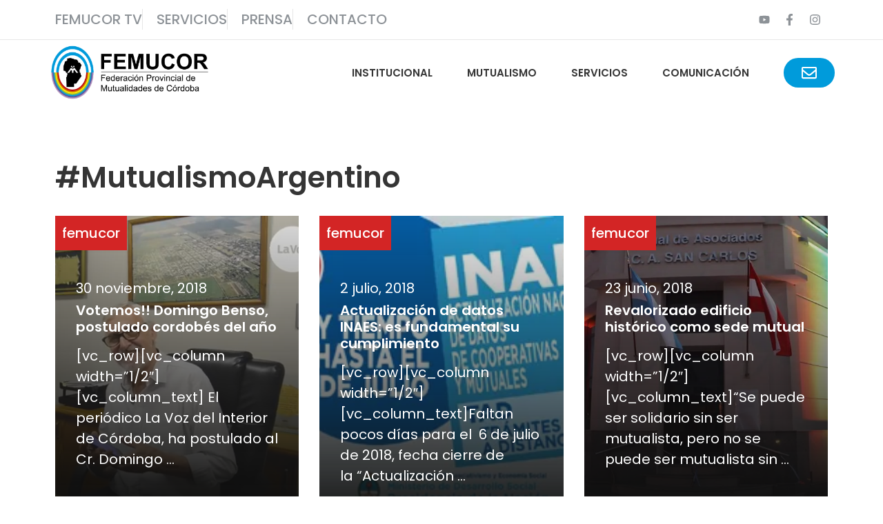

--- FILE ---
content_type: text/html; charset=UTF-8
request_url: https://www.femucor.org/tag/mutualismoargentino/
body_size: 28418
content:
<!DOCTYPE html>
<html lang="es">
<head>
	<meta charset="UTF-8">
	<meta name='robots' content='index, follow, max-image-preview:large, max-snippet:-1, max-video-preview:-1' />
<meta name="viewport" content="width=device-width, initial-scale=1">
	<!-- This site is optimized with the Yoast SEO plugin v26.8 - https://yoast.com/product/yoast-seo-wordpress/ -->
	<title>#MutualismoArgentino archivos - FEMUCOR</title>
	<link rel="canonical" href="https://www.femucor.org/tag/mutualismoargentino/" />
	<link rel="next" href="https://www.femucor.org/tag/mutualismoargentino/page/2/" />
	<meta property="og:locale" content="es_ES" />
	<meta property="og:type" content="article" />
	<meta property="og:title" content="#MutualismoArgentino archivos - FEMUCOR" />
	<meta property="og:url" content="https://www.femucor.org/tag/mutualismoargentino/" />
	<meta property="og:site_name" content="FEMUCOR" />
	<meta property="og:image" content="https://i0.wp.com/www.femucor.org/wp-content/uploads/2017/07/logoweb_femucor_2017.png?fit=1949%2C945&ssl=1" />
	<meta property="og:image:width" content="1949" />
	<meta property="og:image:height" content="945" />
	<meta property="og:image:type" content="image/png" />
	<meta name="twitter:card" content="summary_large_image" />
	<script type="application/ld+json" class="yoast-schema-graph">{"@context":"https://schema.org","@graph":[{"@type":"CollectionPage","@id":"https://www.femucor.org/tag/mutualismoargentino/","url":"https://www.femucor.org/tag/mutualismoargentino/","name":"#MutualismoArgentino archivos - FEMUCOR","isPartOf":{"@id":"https://www.femucor.org/#website"},"primaryImageOfPage":{"@id":"https://www.femucor.org/tag/mutualismoargentino/#primaryimage"},"image":{"@id":"https://www.femucor.org/tag/mutualismoargentino/#primaryimage"},"thumbnailUrl":"https://www.femucor.org/wp-content/uploads/2018/11/domingo-benso-cordobes-del-ao.bmp","breadcrumb":{"@id":"https://www.femucor.org/tag/mutualismoargentino/#breadcrumb"},"inLanguage":"es"},{"@type":"ImageObject","inLanguage":"es","@id":"https://www.femucor.org/tag/mutualismoargentino/#primaryimage","url":"https://www.femucor.org/wp-content/uploads/2018/11/domingo-benso-cordobes-del-ao.bmp","contentUrl":"https://www.femucor.org/wp-content/uploads/2018/11/domingo-benso-cordobes-del-ao.bmp","width":441,"height":427},{"@type":"BreadcrumbList","@id":"https://www.femucor.org/tag/mutualismoargentino/#breadcrumb","itemListElement":[{"@type":"ListItem","position":1,"name":"Portada","item":"https://www.femucor.org/"},{"@type":"ListItem","position":2,"name":"#MutualismoArgentino"}]},{"@type":"WebSite","@id":"https://www.femucor.org/#website","url":"https://www.femucor.org/","name":"FEMUCOR","description":"Federación Provincial de Mutualidades de Córdoba","publisher":{"@id":"https://www.femucor.org/#organization"},"potentialAction":[{"@type":"SearchAction","target":{"@type":"EntryPoint","urlTemplate":"https://www.femucor.org/?s={search_term_string}"},"query-input":{"@type":"PropertyValueSpecification","valueRequired":true,"valueName":"search_term_string"}}],"inLanguage":"es"},{"@type":"Organization","@id":"https://www.femucor.org/#organization","name":"Femucor","url":"https://www.femucor.org/","logo":{"@type":"ImageObject","inLanguage":"es","@id":"https://www.femucor.org/#/schema/logo/image/","url":"https://www.femucor.org/wp-content/uploads/2017/03/logo-nombre-4-2.png","contentUrl":"https://www.femucor.org/wp-content/uploads/2017/03/logo-nombre-4-2.png","width":850,"height":285,"caption":"Femucor"},"image":{"@id":"https://www.femucor.org/#/schema/logo/image/"}}]}</script>
	<!-- / Yoast SEO plugin. -->


<link rel='dns-prefetch' href='//stats.wp.com' />
<link rel='dns-prefetch' href='//widgets.wp.com' />
<link rel='dns-prefetch' href='//s0.wp.com' />
<link rel='dns-prefetch' href='//0.gravatar.com' />
<link rel='dns-prefetch' href='//1.gravatar.com' />
<link rel='dns-prefetch' href='//2.gravatar.com' />
<link rel='dns-prefetch' href='//www.googletagmanager.com' />
<link href='https://fonts.gstatic.com' crossorigin rel='preconnect' />
<link href='https://fonts.googleapis.com' crossorigin rel='preconnect' />
<link rel='preconnect' href='//i0.wp.com' />
<link rel="alternate" type="application/rss+xml" title="FEMUCOR &raquo; Feed" href="https://www.femucor.org/feed/" />
<link rel="alternate" type="application/rss+xml" title="FEMUCOR &raquo; Feed de los comentarios" href="https://www.femucor.org/comments/feed/" />
<link rel="alternate" type="application/rss+xml" title="FEMUCOR &raquo; Etiqueta #MutualismoArgentino del feed" href="https://www.femucor.org/tag/mutualismoargentino/feed/" />
<style id='wp-img-auto-sizes-contain-inline-css'>
img:is([sizes=auto i],[sizes^="auto," i]){contain-intrinsic-size:3000px 1500px}
/*# sourceURL=wp-img-auto-sizes-contain-inline-css */
</style>

<style id='wp-emoji-styles-inline-css'>

	img.wp-smiley, img.emoji {
		display: inline !important;
		border: none !important;
		box-shadow: none !important;
		height: 1em !important;
		width: 1em !important;
		margin: 0 0.07em !important;
		vertical-align: -0.1em !important;
		background: none !important;
		padding: 0 !important;
	}
/*# sourceURL=wp-emoji-styles-inline-css */
</style>
<link rel='stylesheet' id='wp-block-library-css' href='https://www.femucor.org/wp-includes/css/dist/block-library/style.min.css?ver=6.9' media='all' />
<style id='wp-block-image-inline-css'>
.wp-block-image>a,.wp-block-image>figure>a{display:inline-block}.wp-block-image img{box-sizing:border-box;height:auto;max-width:100%;vertical-align:bottom}@media not (prefers-reduced-motion){.wp-block-image img.hide{visibility:hidden}.wp-block-image img.show{animation:show-content-image .4s}}.wp-block-image[style*=border-radius] img,.wp-block-image[style*=border-radius]>a{border-radius:inherit}.wp-block-image.has-custom-border img{box-sizing:border-box}.wp-block-image.aligncenter{text-align:center}.wp-block-image.alignfull>a,.wp-block-image.alignwide>a{width:100%}.wp-block-image.alignfull img,.wp-block-image.alignwide img{height:auto;width:100%}.wp-block-image .aligncenter,.wp-block-image .alignleft,.wp-block-image .alignright,.wp-block-image.aligncenter,.wp-block-image.alignleft,.wp-block-image.alignright{display:table}.wp-block-image .aligncenter>figcaption,.wp-block-image .alignleft>figcaption,.wp-block-image .alignright>figcaption,.wp-block-image.aligncenter>figcaption,.wp-block-image.alignleft>figcaption,.wp-block-image.alignright>figcaption{caption-side:bottom;display:table-caption}.wp-block-image .alignleft{float:left;margin:.5em 1em .5em 0}.wp-block-image .alignright{float:right;margin:.5em 0 .5em 1em}.wp-block-image .aligncenter{margin-left:auto;margin-right:auto}.wp-block-image :where(figcaption){margin-bottom:1em;margin-top:.5em}.wp-block-image.is-style-circle-mask img{border-radius:9999px}@supports ((-webkit-mask-image:none) or (mask-image:none)) or (-webkit-mask-image:none){.wp-block-image.is-style-circle-mask img{border-radius:0;-webkit-mask-image:url('data:image/svg+xml;utf8,<svg viewBox="0 0 100 100" xmlns="http://www.w3.org/2000/svg"><circle cx="50" cy="50" r="50"/></svg>');mask-image:url('data:image/svg+xml;utf8,<svg viewBox="0 0 100 100" xmlns="http://www.w3.org/2000/svg"><circle cx="50" cy="50" r="50"/></svg>');mask-mode:alpha;-webkit-mask-position:center;mask-position:center;-webkit-mask-repeat:no-repeat;mask-repeat:no-repeat;-webkit-mask-size:contain;mask-size:contain}}:root :where(.wp-block-image.is-style-rounded img,.wp-block-image .is-style-rounded img){border-radius:9999px}.wp-block-image figure{margin:0}.wp-lightbox-container{display:flex;flex-direction:column;position:relative}.wp-lightbox-container img{cursor:zoom-in}.wp-lightbox-container img:hover+button{opacity:1}.wp-lightbox-container button{align-items:center;backdrop-filter:blur(16px) saturate(180%);background-color:#5a5a5a40;border:none;border-radius:4px;cursor:zoom-in;display:flex;height:20px;justify-content:center;opacity:0;padding:0;position:absolute;right:16px;text-align:center;top:16px;width:20px;z-index:100}@media not (prefers-reduced-motion){.wp-lightbox-container button{transition:opacity .2s ease}}.wp-lightbox-container button:focus-visible{outline:3px auto #5a5a5a40;outline:3px auto -webkit-focus-ring-color;outline-offset:3px}.wp-lightbox-container button:hover{cursor:pointer;opacity:1}.wp-lightbox-container button:focus{opacity:1}.wp-lightbox-container button:focus,.wp-lightbox-container button:hover,.wp-lightbox-container button:not(:hover):not(:active):not(.has-background){background-color:#5a5a5a40;border:none}.wp-lightbox-overlay{box-sizing:border-box;cursor:zoom-out;height:100vh;left:0;overflow:hidden;position:fixed;top:0;visibility:hidden;width:100%;z-index:100000}.wp-lightbox-overlay .close-button{align-items:center;cursor:pointer;display:flex;justify-content:center;min-height:40px;min-width:40px;padding:0;position:absolute;right:calc(env(safe-area-inset-right) + 16px);top:calc(env(safe-area-inset-top) + 16px);z-index:5000000}.wp-lightbox-overlay .close-button:focus,.wp-lightbox-overlay .close-button:hover,.wp-lightbox-overlay .close-button:not(:hover):not(:active):not(.has-background){background:none;border:none}.wp-lightbox-overlay .lightbox-image-container{height:var(--wp--lightbox-container-height);left:50%;overflow:hidden;position:absolute;top:50%;transform:translate(-50%,-50%);transform-origin:top left;width:var(--wp--lightbox-container-width);z-index:9999999999}.wp-lightbox-overlay .wp-block-image{align-items:center;box-sizing:border-box;display:flex;height:100%;justify-content:center;margin:0;position:relative;transform-origin:0 0;width:100%;z-index:3000000}.wp-lightbox-overlay .wp-block-image img{height:var(--wp--lightbox-image-height);min-height:var(--wp--lightbox-image-height);min-width:var(--wp--lightbox-image-width);width:var(--wp--lightbox-image-width)}.wp-lightbox-overlay .wp-block-image figcaption{display:none}.wp-lightbox-overlay button{background:none;border:none}.wp-lightbox-overlay .scrim{background-color:#fff;height:100%;opacity:.9;position:absolute;width:100%;z-index:2000000}.wp-lightbox-overlay.active{visibility:visible}@media not (prefers-reduced-motion){.wp-lightbox-overlay.active{animation:turn-on-visibility .25s both}.wp-lightbox-overlay.active img{animation:turn-on-visibility .35s both}.wp-lightbox-overlay.show-closing-animation:not(.active){animation:turn-off-visibility .35s both}.wp-lightbox-overlay.show-closing-animation:not(.active) img{animation:turn-off-visibility .25s both}.wp-lightbox-overlay.zoom.active{animation:none;opacity:1;visibility:visible}.wp-lightbox-overlay.zoom.active .lightbox-image-container{animation:lightbox-zoom-in .4s}.wp-lightbox-overlay.zoom.active .lightbox-image-container img{animation:none}.wp-lightbox-overlay.zoom.active .scrim{animation:turn-on-visibility .4s forwards}.wp-lightbox-overlay.zoom.show-closing-animation:not(.active){animation:none}.wp-lightbox-overlay.zoom.show-closing-animation:not(.active) .lightbox-image-container{animation:lightbox-zoom-out .4s}.wp-lightbox-overlay.zoom.show-closing-animation:not(.active) .lightbox-image-container img{animation:none}.wp-lightbox-overlay.zoom.show-closing-animation:not(.active) .scrim{animation:turn-off-visibility .4s forwards}}@keyframes show-content-image{0%{visibility:hidden}99%{visibility:hidden}to{visibility:visible}}@keyframes turn-on-visibility{0%{opacity:0}to{opacity:1}}@keyframes turn-off-visibility{0%{opacity:1;visibility:visible}99%{opacity:0;visibility:visible}to{opacity:0;visibility:hidden}}@keyframes lightbox-zoom-in{0%{transform:translate(calc((-100vw + var(--wp--lightbox-scrollbar-width))/2 + var(--wp--lightbox-initial-left-position)),calc(-50vh + var(--wp--lightbox-initial-top-position))) scale(var(--wp--lightbox-scale))}to{transform:translate(-50%,-50%) scale(1)}}@keyframes lightbox-zoom-out{0%{transform:translate(-50%,-50%) scale(1);visibility:visible}99%{visibility:visible}to{transform:translate(calc((-100vw + var(--wp--lightbox-scrollbar-width))/2 + var(--wp--lightbox-initial-left-position)),calc(-50vh + var(--wp--lightbox-initial-top-position))) scale(var(--wp--lightbox-scale));visibility:hidden}}
/*# sourceURL=https://www.femucor.org/wp-includes/blocks/image/style.min.css */
</style>
<style id='global-styles-inline-css'>
:root{--wp--preset--aspect-ratio--square: 1;--wp--preset--aspect-ratio--4-3: 4/3;--wp--preset--aspect-ratio--3-4: 3/4;--wp--preset--aspect-ratio--3-2: 3/2;--wp--preset--aspect-ratio--2-3: 2/3;--wp--preset--aspect-ratio--16-9: 16/9;--wp--preset--aspect-ratio--9-16: 9/16;--wp--preset--color--black: #000000;--wp--preset--color--cyan-bluish-gray: #abb8c3;--wp--preset--color--white: #ffffff;--wp--preset--color--pale-pink: #f78da7;--wp--preset--color--vivid-red: #cf2e2e;--wp--preset--color--luminous-vivid-orange: #ff6900;--wp--preset--color--luminous-vivid-amber: #fcb900;--wp--preset--color--light-green-cyan: #7bdcb5;--wp--preset--color--vivid-green-cyan: #00d084;--wp--preset--color--pale-cyan-blue: #8ed1fc;--wp--preset--color--vivid-cyan-blue: #0693e3;--wp--preset--color--vivid-purple: #9b51e0;--wp--preset--color--contrast: var(--contrast);--wp--preset--color--contrast-2: var(--contrast-2);--wp--preset--color--contrast-3: var(--contrast-3);--wp--preset--color--base: var(--base);--wp--preset--color--base-2: var(--base-2);--wp--preset--color--base-3: var(--base-3);--wp--preset--color--accent: var(--accent);--wp--preset--color--accent-2: var(--accent-2);--wp--preset--gradient--vivid-cyan-blue-to-vivid-purple: linear-gradient(135deg,rgb(6,147,227) 0%,rgb(155,81,224) 100%);--wp--preset--gradient--light-green-cyan-to-vivid-green-cyan: linear-gradient(135deg,rgb(122,220,180) 0%,rgb(0,208,130) 100%);--wp--preset--gradient--luminous-vivid-amber-to-luminous-vivid-orange: linear-gradient(135deg,rgb(252,185,0) 0%,rgb(255,105,0) 100%);--wp--preset--gradient--luminous-vivid-orange-to-vivid-red: linear-gradient(135deg,rgb(255,105,0) 0%,rgb(207,46,46) 100%);--wp--preset--gradient--very-light-gray-to-cyan-bluish-gray: linear-gradient(135deg,rgb(238,238,238) 0%,rgb(169,184,195) 100%);--wp--preset--gradient--cool-to-warm-spectrum: linear-gradient(135deg,rgb(74,234,220) 0%,rgb(151,120,209) 20%,rgb(207,42,186) 40%,rgb(238,44,130) 60%,rgb(251,105,98) 80%,rgb(254,248,76) 100%);--wp--preset--gradient--blush-light-purple: linear-gradient(135deg,rgb(255,206,236) 0%,rgb(152,150,240) 100%);--wp--preset--gradient--blush-bordeaux: linear-gradient(135deg,rgb(254,205,165) 0%,rgb(254,45,45) 50%,rgb(107,0,62) 100%);--wp--preset--gradient--luminous-dusk: linear-gradient(135deg,rgb(255,203,112) 0%,rgb(199,81,192) 50%,rgb(65,88,208) 100%);--wp--preset--gradient--pale-ocean: linear-gradient(135deg,rgb(255,245,203) 0%,rgb(182,227,212) 50%,rgb(51,167,181) 100%);--wp--preset--gradient--electric-grass: linear-gradient(135deg,rgb(202,248,128) 0%,rgb(113,206,126) 100%);--wp--preset--gradient--midnight: linear-gradient(135deg,rgb(2,3,129) 0%,rgb(40,116,252) 100%);--wp--preset--font-size--small: 13px;--wp--preset--font-size--medium: 20px;--wp--preset--font-size--large: 36px;--wp--preset--font-size--x-large: 42px;--wp--preset--spacing--20: 0.44rem;--wp--preset--spacing--30: 0.67rem;--wp--preset--spacing--40: 1rem;--wp--preset--spacing--50: 1.5rem;--wp--preset--spacing--60: 2.25rem;--wp--preset--spacing--70: 3.38rem;--wp--preset--spacing--80: 5.06rem;--wp--preset--shadow--natural: 6px 6px 9px rgba(0, 0, 0, 0.2);--wp--preset--shadow--deep: 12px 12px 50px rgba(0, 0, 0, 0.4);--wp--preset--shadow--sharp: 6px 6px 0px rgba(0, 0, 0, 0.2);--wp--preset--shadow--outlined: 6px 6px 0px -3px rgb(255, 255, 255), 6px 6px rgb(0, 0, 0);--wp--preset--shadow--crisp: 6px 6px 0px rgb(0, 0, 0);}:where(.is-layout-flex){gap: 0.5em;}:where(.is-layout-grid){gap: 0.5em;}body .is-layout-flex{display: flex;}.is-layout-flex{flex-wrap: wrap;align-items: center;}.is-layout-flex > :is(*, div){margin: 0;}body .is-layout-grid{display: grid;}.is-layout-grid > :is(*, div){margin: 0;}:where(.wp-block-columns.is-layout-flex){gap: 2em;}:where(.wp-block-columns.is-layout-grid){gap: 2em;}:where(.wp-block-post-template.is-layout-flex){gap: 1.25em;}:where(.wp-block-post-template.is-layout-grid){gap: 1.25em;}.has-black-color{color: var(--wp--preset--color--black) !important;}.has-cyan-bluish-gray-color{color: var(--wp--preset--color--cyan-bluish-gray) !important;}.has-white-color{color: var(--wp--preset--color--white) !important;}.has-pale-pink-color{color: var(--wp--preset--color--pale-pink) !important;}.has-vivid-red-color{color: var(--wp--preset--color--vivid-red) !important;}.has-luminous-vivid-orange-color{color: var(--wp--preset--color--luminous-vivid-orange) !important;}.has-luminous-vivid-amber-color{color: var(--wp--preset--color--luminous-vivid-amber) !important;}.has-light-green-cyan-color{color: var(--wp--preset--color--light-green-cyan) !important;}.has-vivid-green-cyan-color{color: var(--wp--preset--color--vivid-green-cyan) !important;}.has-pale-cyan-blue-color{color: var(--wp--preset--color--pale-cyan-blue) !important;}.has-vivid-cyan-blue-color{color: var(--wp--preset--color--vivid-cyan-blue) !important;}.has-vivid-purple-color{color: var(--wp--preset--color--vivid-purple) !important;}.has-black-background-color{background-color: var(--wp--preset--color--black) !important;}.has-cyan-bluish-gray-background-color{background-color: var(--wp--preset--color--cyan-bluish-gray) !important;}.has-white-background-color{background-color: var(--wp--preset--color--white) !important;}.has-pale-pink-background-color{background-color: var(--wp--preset--color--pale-pink) !important;}.has-vivid-red-background-color{background-color: var(--wp--preset--color--vivid-red) !important;}.has-luminous-vivid-orange-background-color{background-color: var(--wp--preset--color--luminous-vivid-orange) !important;}.has-luminous-vivid-amber-background-color{background-color: var(--wp--preset--color--luminous-vivid-amber) !important;}.has-light-green-cyan-background-color{background-color: var(--wp--preset--color--light-green-cyan) !important;}.has-vivid-green-cyan-background-color{background-color: var(--wp--preset--color--vivid-green-cyan) !important;}.has-pale-cyan-blue-background-color{background-color: var(--wp--preset--color--pale-cyan-blue) !important;}.has-vivid-cyan-blue-background-color{background-color: var(--wp--preset--color--vivid-cyan-blue) !important;}.has-vivid-purple-background-color{background-color: var(--wp--preset--color--vivid-purple) !important;}.has-black-border-color{border-color: var(--wp--preset--color--black) !important;}.has-cyan-bluish-gray-border-color{border-color: var(--wp--preset--color--cyan-bluish-gray) !important;}.has-white-border-color{border-color: var(--wp--preset--color--white) !important;}.has-pale-pink-border-color{border-color: var(--wp--preset--color--pale-pink) !important;}.has-vivid-red-border-color{border-color: var(--wp--preset--color--vivid-red) !important;}.has-luminous-vivid-orange-border-color{border-color: var(--wp--preset--color--luminous-vivid-orange) !important;}.has-luminous-vivid-amber-border-color{border-color: var(--wp--preset--color--luminous-vivid-amber) !important;}.has-light-green-cyan-border-color{border-color: var(--wp--preset--color--light-green-cyan) !important;}.has-vivid-green-cyan-border-color{border-color: var(--wp--preset--color--vivid-green-cyan) !important;}.has-pale-cyan-blue-border-color{border-color: var(--wp--preset--color--pale-cyan-blue) !important;}.has-vivid-cyan-blue-border-color{border-color: var(--wp--preset--color--vivid-cyan-blue) !important;}.has-vivid-purple-border-color{border-color: var(--wp--preset--color--vivid-purple) !important;}.has-vivid-cyan-blue-to-vivid-purple-gradient-background{background: var(--wp--preset--gradient--vivid-cyan-blue-to-vivid-purple) !important;}.has-light-green-cyan-to-vivid-green-cyan-gradient-background{background: var(--wp--preset--gradient--light-green-cyan-to-vivid-green-cyan) !important;}.has-luminous-vivid-amber-to-luminous-vivid-orange-gradient-background{background: var(--wp--preset--gradient--luminous-vivid-amber-to-luminous-vivid-orange) !important;}.has-luminous-vivid-orange-to-vivid-red-gradient-background{background: var(--wp--preset--gradient--luminous-vivid-orange-to-vivid-red) !important;}.has-very-light-gray-to-cyan-bluish-gray-gradient-background{background: var(--wp--preset--gradient--very-light-gray-to-cyan-bluish-gray) !important;}.has-cool-to-warm-spectrum-gradient-background{background: var(--wp--preset--gradient--cool-to-warm-spectrum) !important;}.has-blush-light-purple-gradient-background{background: var(--wp--preset--gradient--blush-light-purple) !important;}.has-blush-bordeaux-gradient-background{background: var(--wp--preset--gradient--blush-bordeaux) !important;}.has-luminous-dusk-gradient-background{background: var(--wp--preset--gradient--luminous-dusk) !important;}.has-pale-ocean-gradient-background{background: var(--wp--preset--gradient--pale-ocean) !important;}.has-electric-grass-gradient-background{background: var(--wp--preset--gradient--electric-grass) !important;}.has-midnight-gradient-background{background: var(--wp--preset--gradient--midnight) !important;}.has-small-font-size{font-size: var(--wp--preset--font-size--small) !important;}.has-medium-font-size{font-size: var(--wp--preset--font-size--medium) !important;}.has-large-font-size{font-size: var(--wp--preset--font-size--large) !important;}.has-x-large-font-size{font-size: var(--wp--preset--font-size--x-large) !important;}
/*# sourceURL=global-styles-inline-css */
</style>

<style id='classic-theme-styles-inline-css'>
/*! This file is auto-generated */
.wp-block-button__link{color:#fff;background-color:#32373c;border-radius:9999px;box-shadow:none;text-decoration:none;padding:calc(.667em + 2px) calc(1.333em + 2px);font-size:1.125em}.wp-block-file__button{background:#32373c;color:#fff;text-decoration:none}
/*# sourceURL=/wp-includes/css/classic-themes.min.css */
</style>
<link rel='stylesheet' id='contact-form-7-css' href='https://www.femucor.org/wp-content/plugins/contact-form-7/includes/css/styles.css?ver=6.1.4' media='all' />
<link rel='stylesheet' id='generate-style-css' href='https://www.femucor.org/wp-content/themes/generatepress/assets/css/main.min.css?ver=3.6.1' media='all' />
<style id='generate-style-inline-css'>
.generate-columns {margin-bottom: 30px;padding-left: 30px;}.generate-columns-container {margin-left: -30px;}.page-header {margin-bottom: 30px;margin-left: 30px}.generate-columns-container > .paging-navigation {margin-left: 30px;}
body{background-color:var(--base-3);color:var(--contrast-2);}a{color:var(--accent);}a:hover, a:focus, a:active{color:var(--accent-2);}.wp-block-group__inner-container{max-width:1200px;margin-left:auto;margin-right:auto;}.site-header .header-image{width:240px;}:root{--contrast:#0e0e0e;--contrast-2:#353535;--contrast-3:#8d9297;--base:#e6e6e6;--base-2:#f8f8f8;--base-3:#FFFFFF;--accent:#d32525;--accent-2:#009bdb;}:root .has-contrast-color{color:var(--contrast);}:root .has-contrast-background-color{background-color:var(--contrast);}:root .has-contrast-2-color{color:var(--contrast-2);}:root .has-contrast-2-background-color{background-color:var(--contrast-2);}:root .has-contrast-3-color{color:var(--contrast-3);}:root .has-contrast-3-background-color{background-color:var(--contrast-3);}:root .has-base-color{color:var(--base);}:root .has-base-background-color{background-color:var(--base);}:root .has-base-2-color{color:var(--base-2);}:root .has-base-2-background-color{background-color:var(--base-2);}:root .has-base-3-color{color:var(--base-3);}:root .has-base-3-background-color{background-color:var(--base-3);}:root .has-accent-color{color:var(--accent);}:root .has-accent-background-color{background-color:var(--accent);}:root .has-accent-2-color{color:var(--accent-2);}:root .has-accent-2-background-color{background-color:var(--accent-2);}body, button, input, select, textarea{font-family:Poppins, sans-serif;font-size:17px;}.main-title{font-size:25px;}.main-navigation a, .main-navigation .menu-toggle, .main-navigation .menu-bar-items{font-weight:600;text-transform:uppercase;font-size:15px;}h1{font-family:inherit;font-weight:600;font-size:42px;}@media (max-width:768px){h1{font-size:31px;}}h2{font-family:inherit;font-weight:600;font-size:35px;}@media (max-width:768px){h2{font-size:27px;}}h3{font-family:inherit;font-weight:600;font-size:29px;}@media (max-width:768px){h3{font-size:24px;}}h4{font-family:inherit;font-weight:600;font-size:24px;}@media (max-width:768px){h4{font-size:22px;}}h5{font-family:inherit;font-weight:600;font-size:20px;}@media (max-width:768px){h5{font-size:19px;}}h6{font-family:inherit;font-weight:600;font-size:18px;}.top-bar{background-color:#636363;color:#ffffff;}.top-bar a{color:#ffffff;}.top-bar a:hover{color:#303030;}.site-header{background-color:var(--base-3);color:var(--contrast-2);}.main-title a,.main-title a:hover{color:var(--contrast-2);}.site-description{color:var(--contrast-2);}.mobile-menu-control-wrapper .menu-toggle,.mobile-menu-control-wrapper .menu-toggle:hover,.mobile-menu-control-wrapper .menu-toggle:focus,.has-inline-mobile-toggle #site-navigation.toggled{background-color:rgba(0, 0, 0, 0.02);}.main-navigation,.main-navigation ul ul{background-color:var(--base-3);}.main-navigation .main-nav ul li a, .main-navigation .menu-toggle, .main-navigation .menu-bar-items{color:var(--contrast-2);}.main-navigation .main-nav ul li:not([class*="current-menu-"]):hover > a, .main-navigation .main-nav ul li:not([class*="current-menu-"]):focus > a, .main-navigation .main-nav ul li.sfHover:not([class*="current-menu-"]) > a, .main-navigation .menu-bar-item:hover > a, .main-navigation .menu-bar-item.sfHover > a{color:var(--accent-2);background-color:var(--base-3);}button.menu-toggle:hover,button.menu-toggle:focus{color:var(--contrast-2);}.main-navigation .main-nav ul li[class*="current-menu-"] > a{color:var(--accent);background-color:var(--base-3);}.navigation-search input[type="search"],.navigation-search input[type="search"]:active, .navigation-search input[type="search"]:focus, .main-navigation .main-nav ul li.search-item.active > a, .main-navigation .menu-bar-items .search-item.active > a{color:var(--accent-2);background-color:var(--base-3);}.separate-containers .inside-article, .separate-containers .comments-area, .separate-containers .page-header, .one-container .container, .separate-containers .paging-navigation, .inside-page-header{color:var(--contrast-2);background-color:var(--base-3);}.inside-article a,.paging-navigation a,.comments-area a,.page-header a{color:var(--accent);}.inside-article a:hover,.paging-navigation a:hover,.comments-area a:hover,.page-header a:hover{color:var(--accent-2);}.entry-title a{color:var(--contrast);}.entry-title a:hover{color:var(--contrast-2);}.entry-meta{color:var(--contrast-3);}h1{color:var(--contrast-2);}h2{color:var(--contrast-2);}h3{color:var(--contrast-2);}h4{color:var(--contrast-2);}h5{color:var(--contrast-2);}h6{color:var(--contrast-2);}.sidebar .widget{background-color:var(--base-3);}.footer-widgets{color:var(--base-3);background-color:var(--base-4);}.footer-widgets .widget-title{color:var(--contrast);}.site-info{color:var(--base-3);background-color:var(--contrast-2);}.site-info a{color:var(--base-3);}.site-info a:hover{color:var(--base);}.footer-bar .widget_nav_menu .current-menu-item a{color:var(--base);}input[type="text"],input[type="email"],input[type="url"],input[type="password"],input[type="search"],input[type="tel"],input[type="number"],textarea,select{color:var(--contrast-3);background-color:var(--base-2);border-color:var(--contrast-2);}input[type="text"]:focus,input[type="email"]:focus,input[type="url"]:focus,input[type="password"]:focus,input[type="search"]:focus,input[type="tel"]:focus,input[type="number"]:focus,textarea:focus,select:focus{color:var(--contrast-2);border-color:var(--contrast-3);}button,html input[type="button"],input[type="reset"],input[type="submit"],a.button,a.wp-block-button__link:not(.has-background){color:var(--base-3);background-color:var(--accent);}button:hover,html input[type="button"]:hover,input[type="reset"]:hover,input[type="submit"]:hover,a.button:hover,button:focus,html input[type="button"]:focus,input[type="reset"]:focus,input[type="submit"]:focus,a.button:focus,a.wp-block-button__link:not(.has-background):active,a.wp-block-button__link:not(.has-background):focus,a.wp-block-button__link:not(.has-background):hover{color:var(--base-3);background-color:var(--contrast-2);}a.generate-back-to-top{background-color:rgba( 0,0,0,0.4 );color:#ffffff;}a.generate-back-to-top:hover,a.generate-back-to-top:focus{background-color:rgba( 0,0,0,0.6 );color:#ffffff;}:root{--gp-search-modal-bg-color:var(--base-3);--gp-search-modal-text-color:var(--contrast);--gp-search-modal-overlay-bg-color:rgba(0,0,0,0.2);}@media (max-width: 940px){.main-navigation .menu-bar-item:hover > a, .main-navigation .menu-bar-item.sfHover > a{background:none;color:var(--contrast-2);}}.nav-below-header .main-navigation .inside-navigation.grid-container, .nav-above-header .main-navigation .inside-navigation.grid-container{padding:0px 20px 0px 20px;}.separate-containers .inside-article, .separate-containers .comments-area, .separate-containers .page-header, .separate-containers .paging-navigation, .one-container .site-content, .inside-page-header{padding:80px 40px 80px 40px;}.site-main .wp-block-group__inner-container{padding:80px 40px 80px 40px;}.separate-containers .paging-navigation{padding-top:20px;padding-bottom:20px;}.entry-content .alignwide, body:not(.no-sidebar) .entry-content .alignfull{margin-left:-40px;width:calc(100% + 80px);max-width:calc(100% + 80px);}.sidebar .widget, .page-header, .widget-area .main-navigation, .site-main > *{margin-bottom:30px;}.separate-containers .site-main{margin:30px;}.both-right .inside-left-sidebar,.both-left .inside-left-sidebar{margin-right:15px;}.both-right .inside-right-sidebar,.both-left .inside-right-sidebar{margin-left:15px;}.one-container.archive .post:not(:last-child):not(.is-loop-template-item), .one-container.blog .post:not(:last-child):not(.is-loop-template-item){padding-bottom:80px;}.separate-containers .featured-image{margin-top:30px;}.separate-containers .inside-right-sidebar, .separate-containers .inside-left-sidebar{margin-top:30px;margin-bottom:30px;}.rtl .menu-item-has-children .dropdown-menu-toggle{padding-left:20px;}.rtl .main-navigation .main-nav ul li.menu-item-has-children > a{padding-right:20px;}@media (max-width:768px){.separate-containers .inside-article, .separate-containers .comments-area, .separate-containers .page-header, .separate-containers .paging-navigation, .one-container .site-content, .inside-page-header{padding:60px 30px 60px 30px;}.site-main .wp-block-group__inner-container{padding:60px 30px 60px 30px;}.inside-top-bar{padding-right:30px;padding-left:30px;}.inside-header{padding-right:30px;padding-left:30px;}.widget-area .widget{padding-top:30px;padding-right:30px;padding-bottom:30px;padding-left:30px;}.footer-widgets-container{padding-top:30px;padding-right:30px;padding-bottom:30px;padding-left:30px;}.inside-site-info{padding-right:30px;padding-left:30px;}.entry-content .alignwide, body:not(.no-sidebar) .entry-content .alignfull{margin-left:-30px;width:calc(100% + 60px);max-width:calc(100% + 60px);}.one-container .site-main .paging-navigation{margin-bottom:30px;}}/* End cached CSS */.is-right-sidebar{width:30%;}.is-left-sidebar{width:30%;}.site-content .content-area{width:100%;}@media (max-width: 940px){.main-navigation .menu-toggle,.sidebar-nav-mobile:not(#sticky-placeholder){display:block;}.main-navigation ul,.gen-sidebar-nav,.main-navigation:not(.slideout-navigation):not(.toggled) .main-nav > ul,.has-inline-mobile-toggle #site-navigation .inside-navigation > *:not(.navigation-search):not(.main-nav){display:none;}.nav-align-right .inside-navigation,.nav-align-center .inside-navigation{justify-content:space-between;}.has-inline-mobile-toggle .mobile-menu-control-wrapper{display:flex;flex-wrap:wrap;}.has-inline-mobile-toggle .inside-header{flex-direction:row;text-align:left;flex-wrap:wrap;}.has-inline-mobile-toggle .header-widget,.has-inline-mobile-toggle #site-navigation{flex-basis:100%;}.nav-float-left .has-inline-mobile-toggle #site-navigation{order:10;}}
.dynamic-author-image-rounded{border-radius:100%;}.dynamic-featured-image, .dynamic-author-image{vertical-align:middle;}.one-container.blog .dynamic-content-template:not(:last-child), .one-container.archive .dynamic-content-template:not(:last-child){padding-bottom:0px;}.dynamic-entry-excerpt > p:last-child{margin-bottom:0px;}
.main-navigation.slideout-navigation .main-nav > ul > li > a{line-height:40px;}
/*# sourceURL=generate-style-inline-css */
</style>
<link rel='stylesheet' id='generate-google-fonts-css' href='https://fonts.googleapis.com/css?family=Poppins%3A300%2Cregular%2C500%2C600%2C700&#038;display=auto&#038;ver=3.6.1' media='all' />
<link rel='stylesheet' id='jetpack_likes-css' href='https://www.femucor.org/wp-content/plugins/jetpack/modules/likes/style.css?ver=15.4' media='all' />
<style id='generateblocks-inline-css'>
.gb-container-4b2fcde1{min-height:400px;display:flex;flex-direction:column;justify-content:space-between;position:relative;overflow-x:hidden;overflow-y:hidden;color:#ffffff;background-image:url(https://www.femucor.org/wp-content/uploads/2018/11/domingo-benso-cordobes-del-ao.bmp);background-repeat:no-repeat;background-position:center center;background-size:cover;}.gb-container-4b2fcde1:after{content:"";background-image:linear-gradient(180deg, rgba(54, 54, 54, 0.09), var(--contrast));z-index:0;position:absolute;top:0;right:0;bottom:0;left:0;pointer-events:none;}.gb-container-4b2fcde1.gb-has-dynamic-bg{background-image:var(--background-url);}.gb-container-4b2fcde1.gb-no-dynamic-bg{background-image:none;}.gb-container-d181b659{max-width:1200px;z-index:1;position:relative;padding:40px 30px;margin-right:auto;margin-left:auto;}.gb-container-c13ca7a2{background-color:#009bdb;}.gb-container-6b1b6959{max-width:1200px;padding:80px 40px;margin-right:auto;margin-left:auto;}.gb-container-5ab3db75{height:100%;padding:0;}.gb-grid-wrapper > .gb-grid-column-5ab3db75{width:40%;}.gb-container-0f91740e{height:100%;text-align:left;padding:0;}.gb-grid-wrapper > .gb-grid-column-0f91740e{width:30%;}.gb-container-da1e664c{height:100%;display:flex;flex-direction:column;justify-content:center;padding:0;border-bottom-right-radius:0px;}.gb-grid-wrapper > .gb-grid-column-da1e664c{width:30%;}.gb-container-b90c9baf{padding:30px;margin-bottom:25px;background-color:var(--contrast-2);}.gb-container-45d7beb5{display:flex;column-gap:20px;}.gb-container-8adbaeec{background-color:var(--contrast);}.gb-container-664eed66{display:flex;align-items:center;justify-content:space-between;column-gap:30px;padding:10px 20px;margin-top:0px;background-color:var(--contrast);}.gb-container-6f84a564{width:40%;}.gb-container-6f84a564 > .gb-inside-container{padding:0;max-width:1200px;margin-left:auto;margin-right:auto;}.gb-grid-wrapper > .gb-grid-column-6f84a564 > .gb-container{display:flex;flex-direction:column;height:100%;}.gb-container-ee2c8748{display:flex;column-gap:20px;row-gap:6px;}.gb-container-52622b8f{max-width:1200px;padding:40px;margin-right:auto;margin-left:auto;}.gb-grid-wrapper > .gb-grid-column-5e9908ec{width:33.33%;}.gb-container-323b59d9{padding:20px 20px 30px;border-bottom-right-radius:4px;border-bottom-left-radius:4px;border:1px solid var(--base);background-color:var(--base-2);}.gb-container-681a4658{background-color:var(--base-2);}.gb-container-611177a9{max-width:1200px;padding:60px 20px;margin-right:auto;margin-left:auto;}.gb-container-1e204c71{height:100%;padding:0;}.gb-grid-wrapper > .gb-grid-column-1e204c71{width:20%;}.gb-container-8f864bea{height:100%;padding:0;}.gb-grid-wrapper > .gb-grid-column-8f864bea{width:20%;}.gb-container-cd3d9a4e{height:100%;padding:0;}.gb-grid-wrapper > .gb-grid-column-cd3d9a4e{width:20%;}.gb-container-ebf66660{height:100%;padding:0;}.gb-grid-wrapper > .gb-grid-column-ebf66660{width:20%;}.gb-container-45fb575a{height:100%;padding:0;}.gb-grid-wrapper > .gb-grid-column-45fb575a{width:20%;}.gb-container-5d2963a5{border-bottom:1px solid var(--base);}.gb-container-b0b26167{max-width:1200px;display:flex;align-items:center;justify-content:space-between;column-gap:20px;padding:10px 40px;margin-right:auto;margin-left:auto;}.gb-container-a92b6337{display:flex;column-gap:20px;}.gb-container-44ada789{display:flex;column-gap:10px;}p.gb-headline-9f1d37f1{display:inline-flex;z-index:1;position:relative;width:max-content;font-size:15px;font-weight:500;padding:10px;margin-bottom:0em;color:var(--base-3);background-color:var(--accent);}p.gb-headline-9f1d37f1 a{color:var(--base-3);}p.gb-headline-9f1d37f1 a:hover{color:var(--base);}p.gb-headline-c19e8eb8{font-size:14px;margin-bottom:5px;}h2.gb-headline-55acaa8a{font-size:28px;margin-bottom:15px;color:var(--base-3);}h2.gb-headline-55acaa8a a{color:var(--base-3);}h2.gb-headline-55acaa8a a:hover{color:var(--base);}p.gb-headline-87a73ec5{border-bottom-width:0px;border-bottom-style:solid;}p.gb-headline-db6774e2{font-size:14px;line-height:1.8em;text-align:left;margin-bottom:0px;color:var(--base);}p.gb-headline-70007c33{font-size:14px;line-height:1.8em;text-align:left;margin-bottom:0px;color:var(--contrast-3);}p.gb-headline-70007c33 a{color:var(--base-3);}p.gb-headline-70007c33 a:hover{color:var(--accent-2);}p.gb-headline-ceea989c{display:flex;align-items:center;column-gap:0.5em;font-size:14px;text-align:left;margin-top:21px;}p.gb-headline-ceea989c a{color:var(--base-3);}p.gb-headline-ceea989c a:hover{color:var(--accent-2);}p.gb-headline-ceea989c .gb-icon{line-height:0;color:var(--base-3);}p.gb-headline-ceea989c .gb-icon svg{width:1em;height:1em;fill:currentColor;}p.gb-headline-00ce0e2c{display:flex;align-items:center;column-gap:0.5em;font-size:14px;text-align:left;margin-top:21px;}p.gb-headline-00ce0e2c a{color:var(--base-3);}p.gb-headline-00ce0e2c a:hover{color:var(--accent-2);}p.gb-headline-00ce0e2c .gb-icon{line-height:0;color:var(--base-3);}p.gb-headline-00ce0e2c .gb-icon svg{width:1em;height:1em;fill:currentColor;}p.gb-headline-546cf105{font-size:13px;line-height:2em;letter-spacing:0.04em;margin-bottom:0px;color:var(--contrast-3);}h2.gb-headline-2bed486b{font-size:20px;font-weight:300;text-transform:capitalize;text-align:center;margin-bottom:10px;color:var(--contrast-3);}h2.gb-headline-a52bef49{display:flex;flex-direction:column-reverse;align-items:center;font-weight:700;text-transform:capitalize;text-align:center;margin-bottom:40px;}h2.gb-headline-a52bef49 .gb-icon{line-height:0;color:var(--accent-2);padding-right:0.5em;}h2.gb-headline-a52bef49 .gb-icon svg{width:1em;height:1em;fill:currentColor;}h3.gb-headline-3d6e55bf{font-size:20px;margin-bottom:5px;}h3.gb-headline-3d6e55bf a{color:var(--contrast-2);}h3.gb-headline-3d6e55bf a:hover{color:var(--accent-2);}p.gb-headline-8ab717f8{font-size:15px;margin-bottom:5px;}p.gb-headline-6f7a5a4b{font-size:13px;font-weight:500;text-transform:uppercase;margin-bottom:0px;color:var(--contrast-3);}p.gb-headline-6f7a5a4b a{color:var(--contrast-3);}p.gb-headline-6f7a5a4b a:hover{color:var(--accent-2);}p.gb-headline-9570eddb{font-size:13px;font-weight:500;text-transform:uppercase;padding-left:20px;margin-bottom:0px;border-left:1px solid var(--base);color:var(--contrast-3);}p.gb-headline-9570eddb a{color:var(--contrast-3);}p.gb-headline-9570eddb a:hover{color:var(--accent-2);}p.gb-headline-3d6c2f98{font-size:13px;font-weight:500;text-transform:uppercase;padding-left:20px;margin-bottom:0px;border-left:1px solid var(--base);color:var(--contrast-3);}p.gb-headline-3d6c2f98 a{color:var(--contrast-3);}p.gb-headline-3d6c2f98 a:hover{color:var(--accent-2);}p.gb-headline-b88e9309{font-size:13px;font-weight:500;text-transform:uppercase;padding-left:20px;margin-bottom:0px;border-left:1px solid var(--base);color:var(--contrast-3);}p.gb-headline-b88e9309 a{color:var(--contrast-3);}p.gb-headline-b88e9309 a:hover{color:var(--accent-2);}a.gb-button-d2d58e21{display:inline-flex;align-items:center;justify-content:center;column-gap:0.5em;font-weight:600;text-transform:uppercase;padding:10px 26px;margin-left:20px;border-radius:30px;background-color:var(--accent-2);color:var(--base-3);text-decoration:none;}a.gb-button-d2d58e21:hover, a.gb-button-d2d58e21:active, a.gb-button-d2d58e21:focus{background-color:var(--contrast-2);color:var(--base-3);}a.gb-button-d2d58e21 .gb-icon{line-height:0;}a.gb-button-d2d58e21 .gb-icon svg{width:1.5em;height:1.5em;fill:currentColor;}.gb-button-wrapper a.gb-button-0e3acc6e{display:inline-flex;align-items:center;justify-content:center;font-size:14px;text-transform:capitalize;text-align:center;margin-bottom:0.6em;color:var(--base-3);text-decoration:none;}.gb-button-wrapper a.gb-button-0e3acc6e:hover, .gb-button-wrapper a.gb-button-0e3acc6e:active, .gb-button-wrapper a.gb-button-0e3acc6e:focus{color:var(--base);}.gb-button-wrapper a.gb-button-20134979{display:inline-flex;align-items:center;justify-content:center;font-size:14px;text-transform:capitalize;text-align:center;margin-bottom:0.6em;color:var(--base-3);text-decoration:none;}.gb-button-wrapper a.gb-button-20134979:hover, .gb-button-wrapper a.gb-button-20134979:active, .gb-button-wrapper a.gb-button-20134979:focus{color:var(--base);}.gb-button-wrapper a.gb-button-2af62475{display:inline-flex;align-items:center;justify-content:center;font-size:14px;text-transform:capitalize;text-align:center;margin-bottom:0.6em;color:var(--base-3);text-decoration:none;}.gb-button-wrapper a.gb-button-2af62475:hover, .gb-button-wrapper a.gb-button-2af62475:active, .gb-button-wrapper a.gb-button-2af62475:focus{color:var(--base);}.gb-button-wrapper a.gb-button-2e63b575{display:inline-flex;align-items:center;justify-content:center;font-size:14px;text-transform:capitalize;text-align:center;margin-bottom:0.6em;color:var(--base-3);text-decoration:none;}.gb-button-wrapper a.gb-button-2e63b575:hover, .gb-button-wrapper a.gb-button-2e63b575:active, .gb-button-wrapper a.gb-button-2e63b575:focus{color:var(--base);}.gb-button-wrapper a.gb-button-c7aa182b{display:inline-flex;align-items:center;justify-content:center;font-size:14px;text-transform:capitalize;text-align:center;margin-bottom:0.6em;color:var(--base-3);text-decoration:none;}.gb-button-wrapper a.gb-button-c7aa182b:hover, .gb-button-wrapper a.gb-button-c7aa182b:active, .gb-button-wrapper a.gb-button-c7aa182b:focus{color:var(--base);}.gb-button-wrapper a.gb-button-9d22f999{display:inline-flex;align-items:center;justify-content:center;font-size:14px;text-transform:capitalize;text-align:center;margin-bottom:0.6em;color:var(--base-3);text-decoration:none;}.gb-button-wrapper a.gb-button-9d22f999:hover, .gb-button-wrapper a.gb-button-9d22f999:active, .gb-button-wrapper a.gb-button-9d22f999:focus{color:var(--base);}a.gb-button-67188733{display:inline-flex;align-items:center;justify-content:center;text-align:center;color:var(--base-3);text-decoration:none;}a.gb-button-67188733:hover, a.gb-button-67188733:active, a.gb-button-67188733:focus{color:var(--contrast-3);}a.gb-button-67188733 .gb-icon{line-height:0;}a.gb-button-67188733 .gb-icon svg{width:1em;height:1em;fill:currentColor;}a.gb-button-9859f344{display:inline-flex;align-items:center;justify-content:center;text-align:center;color:var(--base-3);text-decoration:none;}a.gb-button-9859f344:hover, a.gb-button-9859f344:active, a.gb-button-9859f344:focus{color:var(--contrast-3);}a.gb-button-9859f344 .gb-icon{line-height:0;}a.gb-button-9859f344 .gb-icon svg{width:1em;height:1em;fill:currentColor;}a.gb-button-896cec04{display:inline-flex;align-items:center;justify-content:center;column-gap:0.5em;text-align:center;color:var(--base-3);text-decoration:none;}a.gb-button-896cec04:hover, a.gb-button-896cec04:active, a.gb-button-896cec04:focus{color:var(--contrast-3);}a.gb-button-896cec04 .gb-icon{line-height:0;}a.gb-button-896cec04 .gb-icon svg{width:1em;height:1em;fill:currentColor;}a.gb-button-4ab88f6a{display:inline-flex;align-items:center;justify-content:center;font-size:13px;letter-spacing:0.02em;text-align:center;color:var(--contrast-3);text-decoration:none;}a.gb-button-4ab88f6a:hover, a.gb-button-4ab88f6a:active, a.gb-button-4ab88f6a:focus{color:var(--base);}a.gb-button-564f8b23{display:inline-flex;align-items:center;justify-content:center;font-size:13px;letter-spacing:0.02em;text-align:center;color:var(--contrast-3);text-decoration:none;}a.gb-button-564f8b23:hover, a.gb-button-564f8b23:active, a.gb-button-564f8b23:focus{color:var(--base);}a.gb-button-85e2d7f3{display:inline-flex;align-items:center;justify-content:center;font-size:13px;letter-spacing:0.02em;text-align:center;color:var(--contrast-3);text-decoration:none;}a.gb-button-85e2d7f3:hover, a.gb-button-85e2d7f3:active, a.gb-button-85e2d7f3:focus{color:var(--base);}a.gb-button-1f6f0733{display:inline-flex;align-items:center;justify-content:center;font-size:15px;font-weight:500;text-transform:capitalize;text-align:center;padding:10px 26px;margin-top:40px;border-radius:30px;background-color:var(--accent);color:var(--base-3);text-decoration:none;}a.gb-button-1f6f0733:hover, a.gb-button-1f6f0733:active, a.gb-button-1f6f0733:focus{background-color:var(--contrast-2);color:var(--base-3);}a.gb-button-ffe881a2{display:inline-flex;align-items:center;justify-content:center;column-gap:0.5em;font-size:24px;font-weight:600;text-align:center;padding:8px;border-radius:40px;border:2px solid rgba(0, 0, 0, 0);color:var(--contrast-3);text-decoration:none;}a.gb-button-ffe881a2:hover, a.gb-button-ffe881a2:active, a.gb-button-ffe881a2:focus{border-color:var(--accent-2);color:var(--accent-2);}a.gb-button-ffe881a2 .gb-icon{line-height:0;}a.gb-button-ffe881a2 .gb-icon svg{width:0.7em;height:0.7em;fill:currentColor;}a.gb-button-ace678b3{display:inline-flex;align-items:center;justify-content:center;font-size:24px;font-weight:600;text-align:center;padding:8px;border-radius:40px;border:2px solid rgba(0, 0, 0, 0);color:var(--contrast-3);text-decoration:none;}a.gb-button-ace678b3:hover, a.gb-button-ace678b3:active, a.gb-button-ace678b3:focus{border-color:var(--accent-2);color:var(--accent-2);}a.gb-button-ace678b3 .gb-icon{line-height:0;}a.gb-button-ace678b3 .gb-icon svg{width:0.7em;height:0.7em;fill:currentColor;}a.gb-button-dd28eaaa{display:inline-flex;align-items:center;justify-content:center;column-gap:0.5em;font-size:24px;font-weight:600;text-align:center;padding:8px;border-radius:40px;border:2px solid rgba(0, 0, 0, 0);color:var(--contrast-3);text-decoration:none;}a.gb-button-dd28eaaa:hover, a.gb-button-dd28eaaa:active, a.gb-button-dd28eaaa:focus{border-color:var(--accent-2);color:var(--accent-2);}a.gb-button-dd28eaaa .gb-icon{line-height:0;}a.gb-button-dd28eaaa .gb-icon svg{width:0.7em;height:0.7em;fill:currentColor;}.gb-grid-wrapper-afed7276{display:flex;flex-wrap:wrap;align-items:center;margin-left:-20px;}.gb-grid-wrapper-afed7276 > .gb-grid-column{box-sizing:border-box;padding-left:20px;}.gb-grid-wrapper-b4402ac0{display:flex;flex-wrap:wrap;row-gap:20px;margin-left:-30px;}.gb-grid-wrapper-b4402ac0 > .gb-grid-column{box-sizing:border-box;padding-left:30px;}.gb-grid-wrapper-49e154f8{display:flex;flex-wrap:wrap;align-items:center;row-gap:20px;}.gb-grid-wrapper-49e154f8 > .gb-grid-column{box-sizing:border-box;}.gb-button-wrapper{display:flex;flex-wrap:wrap;align-items:flex-start;justify-content:flex-start;clear:both;}.gb-button-wrapper-53db8a1d{justify-content:flex-start;margin-left:60px;}.gb-image-85db400d{border-top-left-radius:4px;border-top-right-radius:4px;height:240px;object-fit:cover;vertical-align:middle;}@media (min-width: 1025px) {.gb-button-wrapper-53db8a1d{flex-direction:column;align-items:flex-start;}}@media (max-width: 1024px) {.gb-container-6b1b6959{padding-top:60px;padding-bottom:60px;padding-left:60px;}.gb-grid-wrapper > .gb-grid-column-5ab3db75{width:100%;}.gb-grid-wrapper > .gb-grid-column-0f91740e{width:50%;}.gb-grid-wrapper > .gb-grid-column-da1e664c{width:100%;}.gb-container-b90c9baf{padding-right:30px;}.gb-container-45d7beb5{justify-content:center;}.gb-container-664eed66{flex-direction:column;row-gap:20px;}.gb-container-6f84a564{width:100%;text-align:center;}.gb-grid-wrapper > .gb-grid-column-6f84a564{width:100%;}.gb-container-ee2c8748{justify-content:center;}.gb-grid-wrapper > .gb-grid-column-5e9908ec{width:50%;}.gb-container-611177a9{padding-top:60px;padding-bottom:60px;}.gb-grid-wrapper > .gb-grid-column-1e204c71{width:50%;}.gb-grid-wrapper > .gb-grid-column-8f864bea{width:50%;}.gb-grid-wrapper > .gb-grid-column-cd3d9a4e{width:50%;}.gb-grid-wrapper > .gb-grid-column-ebf66660{width:50%;}.gb-grid-wrapper > .gb-grid-column-45fb575a{width:50%;}p.gb-headline-db6774e2{text-align:center;}p.gb-headline-70007c33{text-align:center;}p.gb-headline-ceea989c{text-align:center;}p.gb-headline-00ce0e2c{text-align:center;}h2.gb-headline-a52bef49{font-size:32px;}a.gb-button-d2d58e21{margin-right:20px;margin-left:20px;}.gb-grid-wrapper-afed7276{row-gap:60px;margin-left:-30px;}.gb-grid-wrapper-afed7276 > .gb-grid-column{padding-left:30px;}.gb-grid-wrapper-b4402ac0{row-gap:60px;justify-content:center;}.gb-grid-wrapper-49e154f8{row-gap:40px;}}@media (max-width: 1024px) and (min-width: 768px) {.gb-grid-wrapper > div.gb-grid-column-da1e664c{padding-bottom:0;}.gb-grid-wrapper > div.gb-grid-column-cd3d9a4e{padding-bottom:0;}.gb-grid-wrapper > div.gb-grid-column-ebf66660{padding-bottom:0;}.gb-button-wrapper-53db8a1d{flex-direction:column;}}@media (max-width: 767px) {.gb-container-6b1b6959{padding-right:30px;padding-left:30px;}.gb-grid-wrapper > .gb-grid-column-5ab3db75{width:100%;}.gb-grid-wrapper > .gb-grid-column-0f91740e{width:50%;}.gb-grid-wrapper > .gb-grid-column-da1e664c{width:100%;}.gb-grid-wrapper > div.gb-grid-column-da1e664c{padding-bottom:0;}.gb-container-6f84a564{width:100%;}.gb-grid-wrapper > .gb-grid-column-6f84a564{width:100%;}.gb-container-ee2c8748{flex-wrap:wrap;}.gb-container-52622b8f{padding-right:30px;padding-left:30px;}.gb-container-5e9908ec{text-align:center;}.gb-grid-wrapper > .gb-grid-column-5e9908ec{width:100%;}.gb-container-611177a9{padding-right:30px;padding-left:30px;}.gb-grid-wrapper > .gb-grid-column-1e204c71{width:100%;}.gb-grid-wrapper > .gb-grid-column-8f864bea{width:100%;}.gb-grid-wrapper > .gb-grid-column-cd3d9a4e{width:100%;}.gb-grid-wrapper > div.gb-grid-column-cd3d9a4e{padding-bottom:0;}.gb-grid-wrapper > .gb-grid-column-ebf66660{width:100%;}.gb-grid-wrapper > .gb-grid-column-45fb575a{width:100%;}.gb-container-b0b26167{padding-right:30px;padding-left:30px;}p.gb-headline-546cf105{text-align:center;}h2.gb-headline-2bed486b{font-size:19px;}h2.gb-headline-a52bef49{font-size:30px;}h3.gb-headline-3d6e55bf{font-size:19px;}.gb-button-wrapper-53db8a1d{flex-direction:column;}}:root{--gb-container-width:1200px;}.gb-container .wp-block-image img{vertical-align:middle;}.gb-grid-wrapper .wp-block-image{margin-bottom:0;}.gb-highlight{background:none;}.gb-shape{line-height:0;}
/*# sourceURL=generateblocks-inline-css */
</style>
<link rel='stylesheet' id='generate-blog-css' href='https://www.femucor.org/wp-content/plugins/gp-premium/blog/functions/css/style.min.css?ver=2.4.1' media='all' />
<link rel='stylesheet' id='generate-offside-css' href='https://www.femucor.org/wp-content/plugins/gp-premium/menu-plus/functions/css/offside.min.css?ver=2.4.1' media='all' />
<style id='generate-offside-inline-css'>
:root{--gp-slideout-width:265px;}.slideout-navigation.main-navigation .main-nav ul li a{color:var(--contrast-2);}.slideout-navigation.main-navigation .main-nav ul li:not([class*="current-menu-"]):hover > a, .slideout-navigation.main-navigation .main-nav ul li:not([class*="current-menu-"]):focus > a, .slideout-navigation.main-navigation .main-nav ul li.sfHover:not([class*="current-menu-"]) > a{color:var(--accent);}.slideout-navigation.main-navigation .main-nav ul li[class*="current-menu-"] > a{color:var(--accent);}.slideout-navigation, .slideout-navigation a{color:var(--contrast-2);}.slideout-navigation button.slideout-exit{color:var(--contrast-2);padding-left:20px;padding-right:20px;}.slide-opened nav.toggled .menu-toggle:before{display:none;}@media (max-width: 940px){.menu-bar-item.slideout-toggle{display:none;}}
.slideout-navigation.main-navigation .main-nav ul li a{font-family:inherit;font-weight:600;text-transform:uppercase;}
/*# sourceURL=generate-offside-inline-css */
</style>
<link rel='stylesheet' id='sharedaddy-css' href='https://www.femucor.org/wp-content/plugins/jetpack/modules/sharedaddy/sharing.css?ver=15.4' media='all' />
<link rel='stylesheet' id='social-logos-css' href='https://www.femucor.org/wp-content/plugins/jetpack/_inc/social-logos/social-logos.min.css?ver=15.4' media='all' />
<!--n2css--><!--n2js--><link rel="https://api.w.org/" href="https://www.femucor.org/wp-json/" /><link rel="alternate" title="JSON" type="application/json" href="https://www.femucor.org/wp-json/wp/v2/tags/335" /><link rel="EditURI" type="application/rsd+xml" title="RSD" href="https://www.femucor.org/xmlrpc.php?rsd" />
<meta name="generator" content="WordPress 6.9" />
<meta name="generator" content="Site Kit by Google 1.170.0" />	<style>img#wpstats{display:none}</style>
		<meta name="google-site-verification" content="B6VR0zltglVGoqw3QLO4m5q3t7JkwFW9I8gzsiw7ISY" /><link rel="icon" href="https://i0.wp.com/www.femucor.org/wp-content/uploads/2016/06/cropped-cropped-logo-1.png?fit=32%2C32&#038;ssl=1" sizes="32x32" />
<link rel="icon" href="https://i0.wp.com/www.femucor.org/wp-content/uploads/2016/06/cropped-cropped-logo-1.png?fit=192%2C192&#038;ssl=1" sizes="192x192" />
<link rel="apple-touch-icon" href="https://i0.wp.com/www.femucor.org/wp-content/uploads/2016/06/cropped-cropped-logo-1.png?fit=180%2C180&#038;ssl=1" />
<meta name="msapplication-TileImage" content="https://i0.wp.com/www.femucor.org/wp-content/uploads/2016/06/cropped-cropped-logo-1.png?fit=270%2C270&#038;ssl=1" />
		<style id="wp-custom-css">
			/* GeneratePress Site CSS */ /* Page and post title box shadow */
.text-shadow {
    text-shadow: rgb(0 0 0 / 50%) 5px 5px 10px;
}
.bg {
	background-color:transparent!important;
}

.gb-text-9bde8bb1 {
	margin:auto;
	font-size:21px;
	font-weight:500!important;
}

/* ChatBot */

.chatbot-container {
  position: fixed;
  bottom: 60px;
  right: 220px;
  width: 80vw;
  height: 500px;
  background: white;
  border-radius: 15px;
  box-shadow: 0 10px 30px rgba(0,0,0,0.3);
  z-index: 9999;
  display: flex;
  flex-direction: column;
  overflow: hidden;
  font-family: -apple-system, BlinkMacSystemFont, 'Segoe UI', Roboto, sans-serif;
}

.chatbot-header {
  background:#009bdb;
  color: white;
  padding: 15px 20px;
  display: flex;
  justify-content: space-between;
  align-items: center;
  border-radius: 15px 15px 0 0;
}

.chatbot-title {
  display: flex;
  align-items: center;
  gap: 10px;
  font-weight: 600;
  font-size: 16px;
}

.chatbot-icon {
  font-size: 20px;
}

.chatbot-close {
  background: none;
  border: none;
  color: white;
  font-size: 24px;
  cursor: pointer;
  padding: 0;
  width: 30px;
  height: 30px;
  display: flex;
  align-items: center;
  justify-content: center;
  border-radius: 50%;
  transition: background 0.3s ease;
}

.chatbot-close:hover {
  background: rgba(255,255,255,0.2);
}

.chatbot-messages {
  flex: 1;
  padding: 20px;
  overflow-y: auto;
  background: #f8f9fa;
}

.chatbot-messages div {
  margin-bottom: 15px;
  padding: 12px 16px;
  border-radius: 18px;
  max-width: 80%;
  word-wrap: break-word;
  line-height: 1.4;
}

.chatbot-messages div:last-child {
  margin-bottom: 0;
}

/* Mensajes del usuario */
.chatbot-messages div:has(strong:contains("Tú:")) {
  background:#009bdb;
  color: white;
  margin-left: auto;
  border-radius: 18px 18px 4px 18px;
}

/* Mensajes del bot */
.chatbot-messages div:has(strong:contains("Bot:")) {
  background: white;
  color: #333;
  margin-right: auto;
  border-radius: 18px 18px 18px 4px;
  box-shadow: 0 2px 5px rgba(0,0,0,0.1);
}

.chatbot-form {
	display:flex;
  padding: 15px 20px;
  background: white;
  border-top: 1px solid #e9ecef;
}

.chatbot-input-container {
  display: flex;
  gap: 10px;
  align-items: center;
}

.chatbot-input {
	
	margin-right:10px!important;
  flex: 1;
  padding: 12px 16px;
  border: 2px solid #e9ecef;
  border-radius: 25px;
  font-size: 14px;
  outline: none;
  transition: border-color 0.3s ease;
}

.chatbot-input:focus {
  border-color: #667eea;
}

.chatbot-send {
  background:#009bdb;
  color: white;
  border: none;
  border-radius:8px;
  width: 80px;
  height: 40px;
  cursor: pointer;
  display: flex;
  align-items: center;
  justify-content: center;
  transition: transform 0.3s ease;
}

.chatbot-send:hover {
  transform: scale(1.1);
}

.send-icon {
  font-size: 16px;
  transform: rotate(90deg);
}

@media (max-width: 480px) {
  .chatbot-container {
    width: calc(100vw - 40px);
    height: calc(100vh - 120px);
    bottom: 10px;
    right: 20px;
  }
  
  .chatbot-toggle {
    bottom: 10px;
    right: 10px;
    padding: 12px 20px;
    font-size: 14px;
  }
  
  .toggle-text {
    display: none;
  }
}

/* Animaciones */
@keyframes slideIn {
  from {
    opacity: 0;
    transform: translateY(20px);
  }
  to {
    opacity: 1;
    transform: translateY(0);
  }
}

.chatbot-container {
  animation: slideIn 0.3s ease;
}

/* Scrollbar personalizado */
.chatbot-messages::-webkit-scrollbar {
  width: 6px;
}

.chatbot-messages::-webkit-scrollbar-track {
  background: #f1f1f1;
}

.chatbot-messages::-webkit-scrollbar-thumb {
  background: #c1c1c1;
  border-radius: 3px;
}

.chatbot-messages::-webkit-scrollbar-thumb:hover {
  background: #a8a8a8;
}/* Menu CTA button color */
.inside-navigation .join-us-btn,
.inside-navigation .menu-bar-items .join-us-btn,
.inside-header .menu-bar-items .join-us-btn {
	color: var(--base-3);
} /* End GeneratePress Site CSS */

.mail svg {
	color:white;
}

.icon-arrow, .dnone {
	display:none;
}

html {
  scroll-behavior: smooth;
}
.home-box {
  border: 1px solid #e0e0e0;       
  border-radius: 12px;             
  box-shadow: 0 4px 12px rgba(0, 0, 0, 0.08);
  padding: 1.5rem;                 
}

.inside-header {
	padding:8px 30px;	
}
.gb-grid-wrapper-2c3810fb img {
	aspect-ratio:1;
}
#menu-item-16427-sub-menu {
	margin-top:-240px;
}

.wpforms-container-full {
	margin:0px!important;
	padding:0px!important;
}
.con {
	margin-top:100px;
}
.img img {
	border-radius:12px
}
.text {
	padding-right:90px;
}
.text-r {
	margin-left:60px;
	padding-right:90px
}
.destacado ig {
  aspect-ratio: 4 / 3 !important;
  object-fit: contain!important;
  width: 100%;
  height: auto;
  display: block;
}
.escuela-menu {
	margin-top:40px;
	flex-wrap:wrap;
}

.wpforms-submit {
	margin-bottom:40px!important;
	background-color:#009bdb!important;
}
.prensa a,
.descargas a,
.escuela-menu a,
.page-id-15651 a,
.page-id-15702 a,
.page-id-16087 a,
.page-id-15705 a,
.page-id-15683 a {
	color: #009bdb !important;
}
.prensa a:hover,
.descargas a:hover,
.escuela-menu a:hover,
.page-id-15651 a:hover;
.page-id-16087 a:hover,
.page-id-15705 a:hover,
.page-id-15702 a:hover {
	color: #7e659e !important;
}

.page-id-15702 #left-sidebar {
  position: fixed;
  top: 179px;
  left: 0;
	overflow:auto;
	height:100vh;
  width: 250px;
  z-index: 1000;
}

.sidebar, .widget {
		background-color:transparent!important;	
}
.fixed-sidebar {
    position: fixed;
    top: 70px!important;
    z-index: 999;
}

.page-id-15702 #primary {
  margin-left: 250px;
}
/* BLOGs */

body.blog h2,
body.archive .gb-headline-text {
    font-size: 20px;
}
body.blog p {
	font-size:16px;
}
.sharedaddy  {
	display:none;
}

/* Enlaces Útiles */
.page-id-1403 a{
	color:#009bdb;
}
.page-id-1403 a:hover {
	color:blue;
}
.section-title {
  text-transform: uppercase;
  font-weight: bold;
  margin-top: 2em;
  font-size: 1.1em;
}
.link-grid {
  display: grid;
  grid-template-columns: 1fr 1fr;
  gap: 0.5em 2em;
  list-style: none;
  padding: 0;
  margin: 0;
}

/* Adaptación a una sola columna en dispositivos chicos */
@media (max-width: 600px) {
  .link-grid {
    grid-template-columns: 1fr;
  }
}
/* RESPONSIVE SIDEBAR */

@media (max-width:800px) {
	.gb-container-a165696b {
		display:flex;
		flex-direction:column;
	}
	.gb-button-f6138bb8 {
		margin-bottom: 10px!important;
	}
	#left-sidebar {
		width:200px!important;
	}
	.page-id-15702 #primary {
  margin-left: 200px;
	}
}

@media (max-width:680px) {
	.escuela-menu {
		display:none;
	}
	#left-sidebar {
		display:none;
	}
	#primary {
  margin-left:0px!important;
		padding:20px;
}
	.gb-container-4f75bef8 {
		padding-top:0px;
	}
}		</style>
		<link rel='stylesheet' id='jetpack-swiper-library-css' href='https://www.femucor.org/wp-content/plugins/jetpack/_inc/blocks/swiper.css?ver=15.4' media='all' />
<link rel='stylesheet' id='jetpack-carousel-css' href='https://www.femucor.org/wp-content/plugins/jetpack/modules/carousel/jetpack-carousel.css?ver=15.4' media='all' />
</head>

<body class="archive tag tag-mutualismoargentino tag-335 wp-custom-logo wp-embed-responsive wp-theme-generatepress post-image-below-header post-image-aligned-center generate-columns-activated slideout-enabled slideout-mobile sticky-menu-fade no-sidebar nav-float-right one-container header-aligned-left dropdown-hover" itemtype="https://schema.org/Blog" itemscope>
	<a class="screen-reader-text skip-link" href="#content" title="Saltar al contenido">Saltar al contenido</a><div class="gb-container gb-container-5d2963a5 hide-on-mobile">
<div class="gb-container gb-container-b0b26167">
<div class="gb-container gb-container-a92b6337">

<p class="gb-headline gb-headline-6f7a5a4b gb-headline-text"><a href="https://femucor.org/femucor-tv/#tv" data-type="link" data-id="https://femucor.org/femucor-tv/#tv">FEMUCOR TV</a></p>



<p class="gb-headline gb-headline-9570eddb gb-headline-text"><a href="https://femucor.org/servicios/" data-type="link" data-id="https://femucor.org/servicios/">Servicios</a></p>



<p class="gb-headline gb-headline-3d6c2f98 gb-headline-text"><a href="https://femucor.org/blog/" data-type="link" data-id="https://femucor.org/blog/">prensa</a></p>



<p class="gb-headline gb-headline-b88e9309 gb-headline-text"><a href="https://femucor.org/contacto/" data-type="link" data-id="https://femucor.org/contacto/">Contacto</a></p>

</div>

<div class="gb-container gb-container-bc53961f">
<div class="gb-container gb-container-44ada789">

<a class="gb-button gb-button-ffe881a2" href="https://www.youtube.com/channel/UCm3_mK9xaOQNJbOAWgs07aA/videos" target="_blank" rel="noopener noreferrer"><span class="gb-icon"><svg aria-hidden="true" role="img" height="1em" width="1em" viewBox="0 0 576 512" xmlns="http://www.w3.org/2000/svg"><path fill="currentColor" d="M549.655 124.083c-6.281-23.65-24.787-42.276-48.284-48.597C458.781 64 288 64 288 64S117.22 64 74.629 75.486c-23.497 6.322-42.003 24.947-48.284 48.597-11.412 42.867-11.412 132.305-11.412 132.305s0 89.438 11.412 132.305c6.281 23.65 24.787 41.5 48.284 47.821C117.22 448 288 448 288 448s170.78 0 213.371-11.486c23.497-6.321 42.003-24.171 48.284-47.821 11.412-42.867 11.412-132.305 11.412-132.305s0-89.438-11.412-132.305zm-317.51 213.508V175.185l142.739 81.205-142.739 81.201z"></path></svg></span></a>



<a class="gb-button gb-button-ace678b3" href="https://www.facebook.com/FemucorTv/?fref=ts&amp;_rdc=1&amp;_rdr#" target="_blank" rel="noopener noreferrer"><span class="gb-icon"><svg xmlns="http://www.w3.org/2000/svg" viewBox="0 0 320 512" width="1em" height="1em" aria-hidden="true"><path d="M279.14 288l14.22-92.66h-88.91v-60.13c0-25.35 12.42-50.06 52.24-50.06h40.42V6.26S260.43 0 225.36 0c-73.22 0-121.08 44.38-121.08 124.72v70.62H22.89V288h81.39v224h100.17V288z" fill="currentColor"></path></svg></span></a>



<a class="gb-button gb-button-dd28eaaa" href="https://www.instagram.com/femucorcba/" target="_blank" rel="noopener noreferrer"><span class="gb-icon"><svg aria-hidden="true" role="img" height="1em" width="1em" viewBox="0 0 448 512" xmlns="http://www.w3.org/2000/svg"><path fill="currentColor" d="M224.1 141c-63.6 0-114.9 51.3-114.9 114.9s51.3 114.9 114.9 114.9S339 319.5 339 255.9 287.7 141 224.1 141zm0 189.6c-41.1 0-74.7-33.5-74.7-74.7s33.5-74.7 74.7-74.7 74.7 33.5 74.7 74.7-33.6 74.7-74.7 74.7zm146.4-194.3c0 14.9-12 26.8-26.8 26.8-14.9 0-26.8-12-26.8-26.8s12-26.8 26.8-26.8 26.8 12 26.8 26.8zm76.1 27.2c-1.7-35.9-9.9-67.7-36.2-93.9-26.2-26.2-58-34.4-93.9-36.2-37-2.1-147.9-2.1-184.9 0-35.8 1.7-67.6 9.9-93.9 36.1s-34.4 58-36.2 93.9c-2.1 37-2.1 147.9 0 184.9 1.7 35.9 9.9 67.7 36.2 93.9s58 34.4 93.9 36.2c37 2.1 147.9 2.1 184.9 0 35.9-1.7 67.7-9.9 93.9-36.2 26.2-26.2 34.4-58 36.2-93.9 2.1-37 2.1-147.8 0-184.8zM398.8 388c-7.8 19.6-22.9 34.7-42.6 42.6-29.5 11.7-99.5 9-132.1 9s-102.7 2.6-132.1-9c-19.6-7.8-34.7-22.9-42.6-42.6-11.7-29.5-9-99.5-9-132.1s-2.6-102.7 9-132.1c7.8-19.6 22.9-34.7 42.6-42.6 29.5-11.7 99.5-9 132.1-9s102.7-2.6 132.1 9c19.6 7.8 34.7 22.9 42.6 42.6 11.7 29.5 9 99.5 9 132.1s2.7 102.7-9 132.1z"></path></svg></span></a>

</div>
</div>
</div>
</div>		<header class="site-header has-inline-mobile-toggle" id="masthead" aria-label="Sitio"  itemtype="https://schema.org/WPHeader" itemscope>
			<div class="inside-header grid-container">
				<div class="site-logo">
					<a href="https://www.femucor.org/" rel="home">
						<img  class="header-image is-logo-image" alt="FEMUCOR" src="https://i0.wp.com/www.femucor.org/wp-content/uploads/2025/06/cropped-cropped-logo-femucor.png?fit=793%2C263&#038;ssl=1" srcset="https://i0.wp.com/www.femucor.org/wp-content/uploads/2025/06/cropped-cropped-logo-femucor.png?fit=793%2C263&#038;ssl=1 1x, https://www.femucor.org/wp-content/uploads/2025/06/cropped-cropped-logo-femucor.png 2x" width="793" height="263" />
					</a>
				</div>	<nav class="main-navigation mobile-menu-control-wrapper" id="mobile-menu-control-wrapper" aria-label="Cambiar a móvil">
		<div class="menu-bar-items">
<a class="gb-button gb-button-d2d58e21 join-us-btn hide-on-mobile mail" href="https://femucor.org/contacto/"><span class="gb-icon"><svg aria-hidden="true" role="img" height="1em" width="1em" viewBox="0 0 512 512" xmlns="http://www.w3.org/2000/svg"><path fill="currentColor" d="M464 64H48C21.49 64 0 85.49 0 112v288c0 26.51 21.49 48 48 48h416c26.51 0 48-21.49 48-48V112c0-26.51-21.49-48-48-48zm0 48v40.805c-22.422 18.259-58.168 46.651-134.587 106.49-16.841 13.247-50.201 45.072-73.413 44.701-23.208.375-56.579-31.459-73.413-44.701C106.18 199.465 70.425 171.067 48 152.805V112h416zM48 400V214.398c22.914 18.251 55.409 43.862 104.938 82.646 21.857 17.205 60.134 55.186 103.062 54.955 42.717.231 80.509-37.199 103.053-54.947 49.528-38.783 82.032-64.401 104.947-82.653V400H48z"></path></svg></span></a>
</div>		<button data-nav="site-navigation" class="menu-toggle" aria-controls="generate-slideout-menu" aria-expanded="false">
			<span class="gp-icon icon-menu-bars"><svg viewBox="0 0 512 512" aria-hidden="true" xmlns="http://www.w3.org/2000/svg" width="1em" height="1em"><path d="M0 96c0-13.255 10.745-24 24-24h464c13.255 0 24 10.745 24 24s-10.745 24-24 24H24c-13.255 0-24-10.745-24-24zm0 160c0-13.255 10.745-24 24-24h464c13.255 0 24 10.745 24 24s-10.745 24-24 24H24c-13.255 0-24-10.745-24-24zm0 160c0-13.255 10.745-24 24-24h464c13.255 0 24 10.745 24 24s-10.745 24-24 24H24c-13.255 0-24-10.745-24-24z" /></svg><svg viewBox="0 0 512 512" aria-hidden="true" xmlns="http://www.w3.org/2000/svg" width="1em" height="1em"><path d="M71.029 71.029c9.373-9.372 24.569-9.372 33.942 0L256 222.059l151.029-151.03c9.373-9.372 24.569-9.372 33.942 0 9.372 9.373 9.372 24.569 0 33.942L289.941 256l151.03 151.029c9.372 9.373 9.372 24.569 0 33.942-9.373 9.372-24.569 9.372-33.942 0L256 289.941l-151.029 151.03c-9.373 9.372-24.569 9.372-33.942 0-9.372-9.373-9.372-24.569 0-33.942L222.059 256 71.029 104.971c-9.372-9.373-9.372-24.569 0-33.942z" /></svg></span><span class="screen-reader-text">Menú</span>		</button>
	</nav>
			<nav class="main-navigation has-menu-bar-items sub-menu-right" id="site-navigation" aria-label="Principal"  itemtype="https://schema.org/SiteNavigationElement" itemscope>
			<div class="inside-navigation grid-container">
								<button class="menu-toggle" aria-controls="generate-slideout-menu" aria-expanded="false">
					<span class="gp-icon icon-menu-bars"><svg viewBox="0 0 512 512" aria-hidden="true" xmlns="http://www.w3.org/2000/svg" width="1em" height="1em"><path d="M0 96c0-13.255 10.745-24 24-24h464c13.255 0 24 10.745 24 24s-10.745 24-24 24H24c-13.255 0-24-10.745-24-24zm0 160c0-13.255 10.745-24 24-24h464c13.255 0 24 10.745 24 24s-10.745 24-24 24H24c-13.255 0-24-10.745-24-24zm0 160c0-13.255 10.745-24 24-24h464c13.255 0 24 10.745 24 24s-10.745 24-24 24H24c-13.255 0-24-10.745-24-24z" /></svg><svg viewBox="0 0 512 512" aria-hidden="true" xmlns="http://www.w3.org/2000/svg" width="1em" height="1em"><path d="M71.029 71.029c9.373-9.372 24.569-9.372 33.942 0L256 222.059l151.029-151.03c9.373-9.372 24.569-9.372 33.942 0 9.372 9.373 9.372 24.569 0 33.942L289.941 256l151.03 151.029c9.372 9.373 9.372 24.569 0 33.942-9.373 9.372-24.569 9.372-33.942 0L256 289.941l-151.029 151.03c-9.373 9.372-24.569 9.372-33.942 0-9.372-9.373-9.372-24.569 0-33.942L222.059 256 71.029 104.971c-9.372-9.373-9.372-24.569 0-33.942z" /></svg></span><span class="screen-reader-text">Menú</span>				</button>
				<div id="primary-menu" class="main-nav"><ul id="menu-main-menu" class=" menu sf-menu"><li id="menu-item-16416" class="menu-item menu-item-type-custom menu-item-object-custom menu-item-has-children menu-item-16416"><a href="#">Institucional<span role="presentation" class="dropdown-menu-toggle"><span class="gp-icon icon-arrow"><svg viewBox="0 0 330 512" aria-hidden="true" xmlns="http://www.w3.org/2000/svg" width="1em" height="1em"><path d="M305.913 197.085c0 2.266-1.133 4.815-2.833 6.514L171.087 335.593c-1.7 1.7-4.249 2.832-6.515 2.832s-4.815-1.133-6.515-2.832L26.064 203.599c-1.7-1.7-2.832-4.248-2.832-6.514s1.132-4.816 2.832-6.515l14.162-14.163c1.7-1.699 3.966-2.832 6.515-2.832 2.266 0 4.815 1.133 6.515 2.832l111.316 111.317 111.316-111.317c1.7-1.699 4.249-2.832 6.515-2.832s4.815 1.133 6.515 2.832l14.162 14.163c1.7 1.7 2.833 4.249 2.833 6.515z" /></svg></span></span></a>
<ul class="sub-menu">
	<li id="menu-item-16414" class="menu-item menu-item-type-post_type menu-item-object-page menu-item-16414"><a href="https://www.femucor.org/quienes-somos/">Quienes somos</a></li>
	<li id="menu-item-16413" class="menu-item menu-item-type-post_type menu-item-object-page menu-item-16413"><a href="https://www.femucor.org/comisiones-de-trabajo/">Comisiones de Trabajo</a></li>
	<li id="menu-item-16415" class="menu-item menu-item-type-post_type menu-item-object-page menu-item-16415"><a href="https://www.femucor.org/tribunal-de-etica/">Tribunal de Ética</a></li>
	<li id="menu-item-16412" class="menu-item menu-item-type-post_type menu-item-object-page menu-item-has-children menu-item-16412"><a href="https://www.femucor.org/capital-humano/">Capital Humano<span role="presentation" class="dropdown-menu-toggle"><span class="gp-icon icon-arrow-right"><svg viewBox="0 0 192 512" aria-hidden="true" xmlns="http://www.w3.org/2000/svg" width="1em" height="1em" fill-rule="evenodd" clip-rule="evenodd" stroke-linejoin="round" stroke-miterlimit="1.414"><path d="M178.425 256.001c0 2.266-1.133 4.815-2.832 6.515L43.599 394.509c-1.7 1.7-4.248 2.833-6.514 2.833s-4.816-1.133-6.515-2.833l-14.163-14.162c-1.699-1.7-2.832-3.966-2.832-6.515 0-2.266 1.133-4.815 2.832-6.515l111.317-111.316L16.407 144.685c-1.699-1.7-2.832-4.249-2.832-6.515s1.133-4.815 2.832-6.515l14.163-14.162c1.7-1.7 4.249-2.833 6.515-2.833s4.815 1.133 6.514 2.833l131.994 131.993c1.7 1.7 2.832 4.249 2.832 6.515z" fill-rule="nonzero" /></svg></span></span></a>
	<ul class="sub-menu">
		<li id="menu-item-16417" class="menu-item menu-item-type-custom menu-item-object-custom menu-item-16417"><a href="https://femucor.org/capital-humano/#autoridades">Autoridades</a></li>
		<li id="menu-item-16418" class="menu-item menu-item-type-custom menu-item-object-custom menu-item-16418"><a href="https://femucor.org/capital-humano/#recursos-humanos">Recursos Humanos</a></li>
		<li id="menu-item-16419" class="menu-item menu-item-type-custom menu-item-object-custom menu-item-16419"><a href="https://femucor.org/capital-humano/#tribunal-etica">Tribunal de Ética</a></li>
	</ul>
</li>
	<li id="menu-item-16420" class="menu-item menu-item-type-post_type menu-item-object-page menu-item-16420"><a href="https://www.femucor.org/estatuto-social/">Estatuto Social</a></li>
	<li id="menu-item-16754" class="menu-item menu-item-type-post_type menu-item-object-page menu-item-16754"><a href="https://www.femucor.org/afilicacion/">Afilicación</a></li>
</ul>
</li>
<li id="menu-item-16422" class="menu-item menu-item-type-post_type menu-item-object-page menu-item-has-children menu-item-16422"><a href="https://www.femucor.org/mutualismo/">Mutualismo<span role="presentation" class="dropdown-menu-toggle"><span class="gp-icon icon-arrow"><svg viewBox="0 0 330 512" aria-hidden="true" xmlns="http://www.w3.org/2000/svg" width="1em" height="1em"><path d="M305.913 197.085c0 2.266-1.133 4.815-2.833 6.514L171.087 335.593c-1.7 1.7-4.249 2.832-6.515 2.832s-4.815-1.133-6.515-2.832L26.064 203.599c-1.7-1.7-2.832-4.248-2.832-6.514s1.132-4.816 2.832-6.515l14.162-14.163c1.7-1.699 3.966-2.832 6.515-2.832 2.266 0 4.815 1.133 6.515 2.832l111.316 111.317 111.316-111.317c1.7-1.699 4.249-2.832 6.515-2.832s4.815 1.133 6.515 2.832l14.162 14.163c1.7 1.7 2.833 4.249 2.833 6.515z" /></svg></span></span></a>
<ul class="sub-menu">
	<li id="menu-item-16423" class="menu-item menu-item-type-custom menu-item-object-custom menu-item-16423"><a href="https://femucor.org/mutualismo/#origen">Origen</a></li>
	<li id="menu-item-16424" class="menu-item menu-item-type-custom menu-item-object-custom menu-item-16424"><a href="https://femucor.org/mutualismo/#fundamentos">Fundamentos</a></li>
	<li id="menu-item-16760" class="menu-item menu-item-type-post_type menu-item-object-page menu-item-16760"><a href="https://www.femucor.org/mutualismo-escolar/">Mutualismo Escolar</a></li>
	<li id="menu-item-16425" class="menu-item menu-item-type-post_type menu-item-object-page menu-item-16425"><a href="https://www.femucor.org/escuela/">Escuela</a></li>
	<li id="menu-item-16426" class="menu-item menu-item-type-post_type menu-item-object-page menu-item-16426"><a href="https://www.femucor.org/mutuales-federadas/">Mutuales Federadas</a></li>
	<li id="menu-item-16427" class="menu-item menu-item-type-custom menu-item-object-custom menu-item-has-children menu-item-16427"><a href="#">Legislación<span role="presentation" class="dropdown-menu-toggle"><span class="gp-icon icon-arrow-right"><svg viewBox="0 0 192 512" aria-hidden="true" xmlns="http://www.w3.org/2000/svg" width="1em" height="1em" fill-rule="evenodd" clip-rule="evenodd" stroke-linejoin="round" stroke-miterlimit="1.414"><path d="M178.425 256.001c0 2.266-1.133 4.815-2.832 6.515L43.599 394.509c-1.7 1.7-4.248 2.833-6.514 2.833s-4.816-1.133-6.515-2.833l-14.163-14.162c-1.699-1.7-2.832-3.966-2.832-6.515 0-2.266 1.133-4.815 2.832-6.515l111.317-111.316L16.407 144.685c-1.699-1.7-2.832-4.249-2.832-6.515s1.133-4.815 2.832-6.515l14.163-14.162c1.7-1.7 4.249-2.833 6.515-2.833s4.815 1.133 6.514 2.833l131.994 131.993c1.7 1.7 2.832 4.249 2.832 6.515z" fill-rule="nonzero" /></svg></span></span></a>
	<ul class="sub-menu">
		<li id="menu-item-16428" class="menu-item menu-item-type-custom menu-item-object-custom menu-item-16428"><a href="https://femucor.org/wp-content/uploads/2017/04/ley-20321.pdf">LEY Nº 20.321 Orgánica para las Asociaciones Mutuales</a></li>
		<li id="menu-item-16429" class="menu-item menu-item-type-custom menu-item-object-custom menu-item-16429"><a href="https://femucor.org/wp-content/uploads/2017/04/ley-25.374-modificatoria-de-la-20.321.pdf">LEY NACIONAL Nº 25.374. Modifica la Ley Orgánica Nº 20.321</a></li>
		<li id="menu-item-16430" class="menu-item menu-item-type-custom menu-item-object-custom menu-item-16430"><a href="https://femucor.org/wp-content/uploads/2017/04/resol-34-mutuales-escolares-estatuto-constitucion.pdf">RESOLUCION Nº 34 Mutuales Escolares en Córdoba</a></li>
		<li id="menu-item-16431" class="menu-item menu-item-type-custom menu-item-object-custom menu-item-16431"><a href="https://femucor.org/wp-content/uploads/2017/04/ley-19.331.pdf">LEY Nº 19.331 Creación del Instituto Nacional de Acción Mutual</a></li>
		<li id="menu-item-16432" class="menu-item menu-item-type-custom menu-item-object-custom menu-item-16432"><a href="https://femucor.org/wp-content/uploads/2017/04/ley-prov-7697-art-19-20-vetados.pdf">LEY Nº 7697 de Declaración de Interés Provincial al Desarrollo y Promoción de la Actividad Mutual</a></li>
	</ul>
</li>
</ul>
</li>
<li id="menu-item-16433" class="menu-item menu-item-type-custom menu-item-object-custom menu-item-has-children menu-item-16433"><a href="#">Servicios<span role="presentation" class="dropdown-menu-toggle"><span class="gp-icon icon-arrow"><svg viewBox="0 0 330 512" aria-hidden="true" xmlns="http://www.w3.org/2000/svg" width="1em" height="1em"><path d="M305.913 197.085c0 2.266-1.133 4.815-2.833 6.514L171.087 335.593c-1.7 1.7-4.249 2.832-6.515 2.832s-4.815-1.133-6.515-2.832L26.064 203.599c-1.7-1.7-2.832-4.248-2.832-6.514s1.132-4.816 2.832-6.515l14.162-14.163c1.7-1.699 3.966-2.832 6.515-2.832 2.266 0 4.815 1.133 6.515 2.832l111.316 111.317 111.316-111.317c1.7-1.699 4.249-2.832 6.515-2.832s4.815 1.133 6.515 2.832l14.162 14.163c1.7 1.7 2.833 4.249 2.833 6.515z" /></svg></span></span></a>
<ul class="sub-menu">
	<li id="menu-item-16434" class="menu-item menu-item-type-custom menu-item-object-custom menu-item-16434"><a href="https://femucor.org/servicios/#tramites-gestiones">Trámites y Gestiones</a></li>
	<li id="menu-item-16435" class="menu-item menu-item-type-custom menu-item-object-custom menu-item-16435"><a href="https://femucor.org/servicios/#asesores">Asesores</a></li>
	<li id="menu-item-16436" class="menu-item menu-item-type-post_type menu-item-object-page menu-item-16436"><a href="https://www.femucor.org/convenios/">Convenios</a></li>
	<li id="menu-item-16437" class="menu-item menu-item-type-custom menu-item-object-custom menu-item-16437"><a href="https://femucor.org/servicios/#manual-procedimientos">Manual de Procedimientos</a></li>
	<li id="menu-item-16438" class="menu-item menu-item-type-post_type menu-item-object-page menu-item-16438"><a href="https://www.femucor.org/biblioteca-virtual/">Biblioteca Virtual</a></li>
</ul>
</li>
<li id="menu-item-16439" class="menu-item menu-item-type-custom menu-item-object-custom menu-item-has-children menu-item-16439"><a href="#">Comunicación<span role="presentation" class="dropdown-menu-toggle"><span class="gp-icon icon-arrow"><svg viewBox="0 0 330 512" aria-hidden="true" xmlns="http://www.w3.org/2000/svg" width="1em" height="1em"><path d="M305.913 197.085c0 2.266-1.133 4.815-2.833 6.514L171.087 335.593c-1.7 1.7-4.249 2.832-6.515 2.832s-4.815-1.133-6.515-2.832L26.064 203.599c-1.7-1.7-2.832-4.248-2.832-6.514s1.132-4.816 2.832-6.515l14.162-14.163c1.7-1.699 3.966-2.832 6.515-2.832 2.266 0 4.815 1.133 6.515 2.832l111.316 111.317 111.316-111.317c1.7-1.699 4.249-2.832 6.515-2.832s4.815 1.133 6.515 2.832l14.162 14.163c1.7 1.7 2.833 4.249 2.833 6.515z" /></svg></span></span></a>
<ul class="sub-menu">
	<li id="menu-item-16440" class="menu-item menu-item-type-post_type menu-item-object-page menu-item-16440"><a href="https://www.femucor.org/el-mensajero/">El Mensajero</a></li>
	<li id="menu-item-16444" class="menu-item menu-item-type-post_type menu-item-object-page menu-item-16444"><a href="https://www.femucor.org/femucor-tv/">Femucor TV</a></li>
	<li id="menu-item-16445" class="menu-item menu-item-type-post_type menu-item-object-page menu-item-16445"><a href="https://www.femucor.org/femucor-tour/">Femucor Tour</a></li>
	<li id="menu-item-16482" class="menu-item menu-item-type-post_type menu-item-object-page menu-item-16482"><a href="https://www.femucor.org/noticias-2/">Noticias</a></li>
	<li id="menu-item-16446" class="menu-item menu-item-type-post_type menu-item-object-page menu-item-16446"><a href="https://www.femucor.org/infonoticias/">NewsLetter &#8211; Infonoticias</a></li>
	<li id="menu-item-16442" class="menu-item menu-item-type-post_type menu-item-object-page menu-item-16442"><a href="https://www.femucor.org/comunicacion-e-informacion/">Comunicación e Información</a></li>
	<li id="menu-item-16441" class="menu-item menu-item-type-post_type menu-item-object-page menu-item-16441"><a href="https://www.femucor.org/facebook/">Facebook</a></li>
	<li id="menu-item-16443" class="menu-item menu-item-type-post_type menu-item-object-page menu-item-16443"><a href="https://www.femucor.org/descarga-de-documentos/">Descarga de Documentos</a></li>
	<li id="menu-item-16448" class="menu-item menu-item-type-custom menu-item-object-custom menu-item-16448"><a href="https://www.femucor.org/enlaces-utiles/">Enlaces Útiles</a></li>
</ul>
</li>
</ul></div><div class="menu-bar-items">
<a class="gb-button gb-button-d2d58e21 join-us-btn hide-on-mobile mail" href="https://femucor.org/contacto/"><span class="gb-icon"><svg aria-hidden="true" role="img" height="1em" width="1em" viewBox="0 0 512 512" xmlns="http://www.w3.org/2000/svg"><path fill="currentColor" d="M464 64H48C21.49 64 0 85.49 0 112v288c0 26.51 21.49 48 48 48h416c26.51 0 48-21.49 48-48V112c0-26.51-21.49-48-48-48zm0 48v40.805c-22.422 18.259-58.168 46.651-134.587 106.49-16.841 13.247-50.201 45.072-73.413 44.701-23.208.375-56.579-31.459-73.413-44.701C106.18 199.465 70.425 171.067 48 152.805V112h416zM48 400V214.398c22.914 18.251 55.409 43.862 104.938 82.646 21.857 17.205 60.134 55.186 103.062 54.955 42.717.231 80.509-37.199 103.053-54.947 49.528-38.783 82.032-64.401 104.947-82.653V400H48z"></path></svg></span></a>
</div>			</div>
		</nav>
					</div>
		</header>
		
	<div class="site grid-container container hfeed" id="page">
				<div class="site-content" id="content">
			
	<div class="content-area" id="primary">
		<main class="site-main" id="main">
			<div class="generate-columns-container ">		<header class="page-header" aria-label="Página">
			
			<h1 class="page-title">
				#MutualismoArgentino			</h1>

					</header>
		<article id="post-9085" class="dynamic-content-template post-9085 post type-post status-publish format-standard has-post-thumbnail hentry category-femucor-noticias tag-mutualismoargentino tag-domingo-benso-cordobes-del-ano generate-columns tablet-grid-50 mobile-grid-100 grid-parent grid-33"><div class="gb-container gb-container-4b2fcde1 gb-has-dynamic-bg" style="--background-url:url(https://www.femucor.org/wp-content/uploads/2018/11/domingo-benso-cordobes-del-ao.bmp)">

<p class="gb-headline gb-headline-9f1d37f1 gb-headline-text dynamic-term-class"><span class="post-term-item term-femucor-noticias"><a href="https://www.femucor.org/category/femucor/noticias/femucor-noticias/">femucor</a></span></p>


<div class="gb-container gb-container-d181b659">

<p class="gb-headline gb-headline-c19e8eb8 gb-headline-text"><time class="entry-date updated-date" datetime="2018-11-30T15:20:55-03:00">30 noviembre, 2018</time></p>



<h2 class="gb-headline gb-headline-55acaa8a gb-headline-text"><a href="https://www.femucor.org/votemos-domingo-benso-postulado-cordobes-del-ano/">Votemos!! Domingo Benso, postulado cordobés del año</a></h2>


<p class="gb-headline gb-headline-87a73ec5 gb-headline-text">[vc_row][vc_column width=&#8221;1/2&#8243;][vc_column_text] El periódico La Voz del Interior de Córdoba, ha postulado al Cr. Domingo ...</p>
</div>
</div></article><article id="post-7749" class="dynamic-content-template post-7749 post type-post status-publish format-standard has-post-thumbnail hentry category-femucor-noticias tag-mutualismoargentino tag-actualizacion-de-datos-inaes tag-mutualismo generate-columns tablet-grid-50 mobile-grid-100 grid-parent grid-33"><div class="gb-container gb-container-4b2fcde1 gb-has-dynamic-bg" style="--background-url:url(https://i0.wp.com/www.femucor.org/wp-content/uploads/2018/05/banner-act-datos-inaes2018.jpg?fit=300%2C228&#038;ssl=1)">

<p class="gb-headline gb-headline-9f1d37f1 gb-headline-text dynamic-term-class"><span class="post-term-item term-femucor-noticias"><a href="https://www.femucor.org/category/femucor/noticias/femucor-noticias/">femucor</a></span></p>


<div class="gb-container gb-container-d181b659">

<p class="gb-headline gb-headline-c19e8eb8 gb-headline-text"><time class="entry-date updated-date" datetime="2018-07-02T16:28:44-03:00">2 julio, 2018</time></p>



<h2 class="gb-headline gb-headline-55acaa8a gb-headline-text"><a href="https://www.femucor.org/actualizacion-de-datos-inaes-es-fundamental-su-cumplimiento/">Actualización de datos INAES: es fundamental su cumplimiento</a></h2>


<p class="gb-headline gb-headline-87a73ec5 gb-headline-text">[vc_row][vc_column width=&#8221;1/2&#8243;][vc_column_text]Faltan pocos días para el  6 de julio de 2018, fecha cierre de la “Actualización ...</p>
</div>
</div></article><article id="post-7771" class="dynamic-content-template post-7771 post type-post status-publish format-standard has-post-thumbnail hentry category-femucor-noticias tag-mutualismoargentino tag-mutualismo tag-nueva-sede-mutual-san-carlos-los-surgentes generate-columns tablet-grid-50 mobile-grid-100 grid-parent grid-33"><div class="gb-container gb-container-4b2fcde1 gb-has-dynamic-bg" style="--background-url:url(https://i0.wp.com/www.femucor.org/wp-content/uploads/2018/06/inaugurac-mutual-san-carlos1.jpg?fit=960%2C635&#038;ssl=1)">

<p class="gb-headline gb-headline-9f1d37f1 gb-headline-text dynamic-term-class"><span class="post-term-item term-femucor-noticias"><a href="https://www.femucor.org/category/femucor/noticias/femucor-noticias/">femucor</a></span></p>


<div class="gb-container gb-container-d181b659">

<p class="gb-headline gb-headline-c19e8eb8 gb-headline-text"><time class="entry-date updated-date" datetime="2018-06-23T11:11:09-03:00">23 junio, 2018</time></p>



<h2 class="gb-headline gb-headline-55acaa8a gb-headline-text"><a href="https://www.femucor.org/revalorizado-edificio-historico-como-sede-mutual/">Revalorizado edificio histórico como sede mutual</a></h2>


<p class="gb-headline gb-headline-87a73ec5 gb-headline-text">[vc_row][vc_column width=&#8221;1/2&#8243;][vc_column_text]“Se puede ser solidario sin ser mutualista, pero no se puede ser mutualista sin ...</p>
</div>
</div></article><article id="post-7103" class="dynamic-content-template post-7103 post type-post status-publish format-standard has-post-thumbnail hentry category-femucor-noticias tag-mutualismoargentino tag-aim-asociacion-internacional-de-la-mutualidad tag-cam tag-confederacion-argentina-de-mutualidades tag-mutualismo tag-seminario-mutualismo-internacional-2018 generate-columns tablet-grid-50 mobile-grid-100 grid-parent grid-33"><div class="gb-container gb-container-4b2fcde1 gb-has-dynamic-bg" style="--background-url:url(https://i0.wp.com/www.femucor.org/wp-content/uploads/2018/03/mutualismoylosdesafios.jpg?fit=900%2C300&#038;ssl=1)">

<p class="gb-headline gb-headline-9f1d37f1 gb-headline-text dynamic-term-class"><span class="post-term-item term-femucor-noticias"><a href="https://www.femucor.org/category/femucor/noticias/femucor-noticias/">femucor</a></span></p>


<div class="gb-container gb-container-d181b659">

<p class="gb-headline gb-headline-c19e8eb8 gb-headline-text"><time class="entry-date updated-date" datetime="2018-03-27T10:39:52-03:00">27 marzo, 2018</time></p>



<h2 class="gb-headline gb-headline-55acaa8a gb-headline-text"><a href="https://www.femucor.org/culmino-visita-internacional-en-importante-evento-mutual/">Culminó visita internacional en importante evento mutual</a></h2>


<p class="gb-headline gb-headline-87a73ec5 gb-headline-text">[vc_row][vc_column width=&#8221;1/2&#8243;][vc_column_text]El Seminario Internacional “Mutualismo y los desafíos del Siglo XXI”, que tuvo lugar en ...</p>
</div>
</div></article><article id="post-7143" class="dynamic-content-template post-7143 post type-post status-publish format-standard has-post-thumbnail hentry category-femucor-noticias tag-mutualismoargentino tag-actualizacion-de-datos-mutuales tag-mutuales tag-mutualismo tag-tad-tramites-a-distancia-inaes generate-columns tablet-grid-50 mobile-grid-100 grid-parent grid-33"><div class="gb-container gb-container-4b2fcde1 gb-has-dynamic-bg" style="--background-url:url(https://i0.wp.com/www.femucor.org/wp-content/uploads/2018/03/tramites-inaes-tad.png?fit=693%2C266&#038;ssl=1)">

<p class="gb-headline gb-headline-9f1d37f1 gb-headline-text dynamic-term-class"><span class="post-term-item term-femucor-noticias"><a href="https://www.femucor.org/category/femucor/noticias/femucor-noticias/">femucor</a></span></p>


<div class="gb-container gb-container-d181b659">

<p class="gb-headline gb-headline-c19e8eb8 gb-headline-text"><time class="entry-date updated-date" datetime="2018-03-28T15:54:28-03:00">28 marzo, 2018</time></p>



<h2 class="gb-headline gb-headline-55acaa8a gb-headline-text"><a href="https://www.femucor.org/mutuales-deberan-actualizar-sus-datos-al-inaes/">Mutuales deberán actualizar sus datos al INAES</a></h2>


<p class="gb-headline gb-headline-87a73ec5 gb-headline-text">[vc_row][vc_column width=&#8221;1/2&#8243;][vc_column_text]El Instituto Nacional de Asociativismo y Economía Social (INAES) puso en marcha la “Actualización ...</p>
</div>
</div></article><article id="post-6341" class="dynamic-content-template post-6341 post type-post status-publish format-standard has-post-thumbnail hentry category-femucor-noticias tag-asambleafemucor2017 tag-mutualismoargentino tag-alejandro-russo-en-asamblea-femucor tag-asamblea-ordinaria-femucor tag-mutualismo generate-columns tablet-grid-50 mobile-grid-100 grid-parent grid-33"><div class="gb-container gb-container-4b2fcde1 gb-has-dynamic-bg" style="--background-url:url(https://i0.wp.com/www.femucor.org/wp-content/uploads/2017/12/asamblea-femucor.jpg?fit=2306%2C1834&#038;ssl=1)">

<p class="gb-headline gb-headline-9f1d37f1 gb-headline-text dynamic-term-class"><span class="post-term-item term-femucor-noticias"><a href="https://www.femucor.org/category/femucor/noticias/femucor-noticias/">femucor</a></span></p>


<div class="gb-container gb-container-d181b659">

<p class="gb-headline gb-headline-c19e8eb8 gb-headline-text"><time class="entry-date updated-date" datetime="2017-12-02T13:30:20-03:00">2 diciembre, 2017</time></p>



<h2 class="gb-headline gb-headline-55acaa8a gb-headline-text"><a href="https://www.femucor.org/asamblea-femucor-no-estamos-negociando-alicuota-se-trata-hecho-contra-la-naturaleza-juridica/">Asamblea Femucor: “No estamos negociando una alícuota, se trata de un hecho que va contra la naturaleza jurídica del sector”</a></h2>


<p class="gb-headline gb-headline-87a73ec5 gb-headline-text">[vc_row][vc_column width=&#8221;1/2&#8243;][vc_column_text]El acto asambleario celebrado el jueves 30 de noviembre, cierre de ejercicio de un ...</p>
</div>
</div></article><article id="post-6216" class="dynamic-content-template post-6216 post type-post status-publish format-standard has-post-thumbnail hentry category-femucor-noticias tag-mutualismoargentino tag-estado-de-alerta-permanente tag-mutualismo tag-reclamo-por-quita-de-exenciones generate-columns tablet-grid-50 mobile-grid-100 grid-parent grid-33"><div class="gb-container gb-container-4b2fcde1 gb-has-dynamic-bg" style="--background-url:url(https://i0.wp.com/www.femucor.org/wp-content/uploads/2017/11/reunion-ampliada-mutualismo-stafe.jpg?fit=645%2C300&#038;ssl=1)">

<p class="gb-headline gb-headline-9f1d37f1 gb-headline-text dynamic-term-class"><span class="post-term-item term-femucor-noticias"><a href="https://www.femucor.org/category/femucor/noticias/femucor-noticias/">femucor</a></span></p>


<div class="gb-container gb-container-d181b659">

<p class="gb-headline gb-headline-c19e8eb8 gb-headline-text"><time class="entry-date published" datetime="2017-11-22T17:35:27-03:00">22 noviembre, 2017</time></p>



<h2 class="gb-headline gb-headline-55acaa8a gb-headline-text"><a href="https://www.femucor.org/mutualismo-estado-alerta-permanente/">El mutualismo en estado de alerta permanente</a></h2>


<p class="gb-headline gb-headline-87a73ec5 gb-headline-text">[vc_row][vc_column width=&#8221;1/2&#8243;][vc_column_text]Ayer martes 21 de noviembre, se llevó a cabo la reunión ampliada de la ...</p>
</div>
</div></article><article id="post-6609" class="dynamic-content-template post-6609 post type-post status-publish format-standard hentry category-infonoticias tag-infonoticiasfemucor tag-mutualismoargentino tag-aim tag-asociacion-internacional-de-la-mutualidad tag-carta-a-macri tag-infonoticias-femucor tag-mutualismo generate-columns tablet-grid-50 mobile-grid-100 grid-parent grid-33"><div class="gb-container gb-container-4b2fcde1 gb-has-dynamic-bg" style="--background-url:url(https://i0.wp.com/www.femucor.org/wp-content/uploads/2025/06/nueva-sede-4-1.webp?fit=768%2C512&#038;ssl=1)">

<p class="gb-headline gb-headline-9f1d37f1 gb-headline-text dynamic-term-class"><span class="post-term-item term-infonoticias"><a href="https://www.femucor.org/category/femucor/noticias/infonoticias/">infonoticias</a></span></p>


<div class="gb-container gb-container-d181b659">

<p class="gb-headline gb-headline-c19e8eb8 gb-headline-text"><time class="entry-date updated-date" datetime="2017-12-29T13:38:41-03:00">29 diciembre, 2017</time></p>



<h2 class="gb-headline gb-headline-55acaa8a gb-headline-text"><a href="https://www.femucor.org/%e2%96%bacarta-macri-la-mutualidad-internacional/">►Carta a Macri de la mutualidad internacional</a></h2>


<p class="gb-headline gb-headline-87a73ec5 gb-headline-text">[vc_row][vc_column el_class=&#8221;alto-infonoticia&#8221;][vc_column_text] [iframe_loader src=&#8221;http://app.mailto.com.ar/w/1NYY5djLg8iw7631jqwbFAxg&#8221; width=&#8217;100%&#8217; height=&#8217;600px&#8217; ] [/vc_column_text][vc_btn title=&#8221;Volver a Infonoticias&#8221; color=&#8221;info&#8221; size=&#8221;sm&#8221; align=&#8221;center&#8221; i_icon_fontawesome=&#8221;fa ...</p>
</div>
</div></article><article id="post-6093" class="dynamic-content-template post-6093 post type-post status-publish format-standard has-post-thumbnail hentry category-femucor-noticias tag-defensadelmutualismo tag-femucor-cam tag-mutualismoargentino tag-cam-en-casa-rosada generate-columns tablet-grid-50 mobile-grid-100 grid-parent grid-33"><div class="gb-container gb-container-4b2fcde1 gb-has-dynamic-bg" style="--background-url:url(https://i0.wp.com/www.femucor.org/wp-content/uploads/2017/11/casa-rosada.jpg?fit=765%2C356&#038;ssl=1)">

<p class="gb-headline gb-headline-9f1d37f1 gb-headline-text dynamic-term-class"><span class="post-term-item term-femucor-noticias"><a href="https://www.femucor.org/category/femucor/noticias/femucor-noticias/">femucor</a></span></p>


<div class="gb-container gb-container-d181b659">

<p class="gb-headline gb-headline-c19e8eb8 gb-headline-text"><time class="entry-date published" datetime="2017-11-15T10:36:45-03:00">15 noviembre, 2017</time></p>



<h2 class="gb-headline gb-headline-55acaa8a gb-headline-text"><a href="https://www.femucor.org/defensa-del-sector-cam-en-casa-gobierno/">Defensa del sector: CAM en Casa de Gobierno</a></h2>


<p class="gb-headline gb-headline-87a73ec5 gb-headline-text">[vc_row][vc_column width=&#8221;1/2&#8243;][vc_column_text]Los directivos de la Confederación Argentina de Mutualidades Lic. Alejandro Russo, Cr. Víctor Rossetti ...</p>
</div>
</div></article><article id="post-6075" class="dynamic-content-template post-6075 post type-post status-publish format-standard has-post-thumbnail hentry category-femucor-noticias tag-defensadelmutualismo tag-mutualismoargentino tag-mutualismo tag-umsec-femucor generate-columns tablet-grid-50 mobile-grid-100 grid-parent grid-33"><div class="gb-container gb-container-4b2fcde1 gb-has-dynamic-bg" style="--background-url:url(https://i0.wp.com/www.femucor.org/wp-content/uploads/2017/11/mutuales-umic-santiago-temple3.jpg?fit=1032%2C774&#038;ssl=1)">

<p class="gb-headline gb-headline-9f1d37f1 gb-headline-text dynamic-term-class"><span class="post-term-item term-femucor-noticias"><a href="https://www.femucor.org/category/femucor/noticias/femucor-noticias/">femucor</a></span></p>


<div class="gb-container gb-container-d181b659">

<p class="gb-headline gb-headline-c19e8eb8 gb-headline-text"><time class="entry-date updated-date" datetime="2017-11-15T11:00:30-03:00">15 noviembre, 2017</time></p>



<h2 class="gb-headline gb-headline-55acaa8a gb-headline-text"><a href="https://www.femucor.org/mutualismo-cordoba-alerta-movilizado/">El mutualismo de Córdoba en alerta y movilizado</a></h2>


<p class="gb-headline gb-headline-87a73ec5 gb-headline-text">[vc_row][vc_column width=&#8221;1/2&#8243;][vc_column_text]La semana pasada, las mutuales de FEMUCOR integradas regionalmente en las uniones de la zona ...</p>
</div>
</div></article>		<nav id="nav-below" class="paging-navigation" aria-label="Página de archivo">
								<div class="nav-previous">
						<span class="gp-icon icon-arrow"><svg viewBox="0 0 330 512" aria-hidden="true" xmlns="http://www.w3.org/2000/svg" width="1em" height="1em"><path d="M305.913 197.085c0 2.266-1.133 4.815-2.833 6.514L171.087 335.593c-1.7 1.7-4.249 2.832-6.515 2.832s-4.815-1.133-6.515-2.832L26.064 203.599c-1.7-1.7-2.832-4.248-2.832-6.514s1.132-4.816 2.832-6.515l14.162-14.163c1.7-1.699 3.966-2.832 6.515-2.832 2.266 0 4.815 1.133 6.515 2.832l111.316 111.317 111.316-111.317c1.7-1.699 4.249-2.832 6.515-2.832s4.815 1.133 6.515 2.832l14.162 14.163c1.7 1.7 2.833 4.249 2.833 6.515z" /></svg></span>						<span class="prev" title="Anterior"><a href="https://www.femucor.org/tag/mutualismoargentino/page/2/" >Entradas anteriores</a></span>
					</div>
					<div class="nav-links"><span aria-current="page" class="page-numbers current"><span class="screen-reader-text">Página</span>1</span>
<a class="page-numbers" href="https://www.femucor.org/tag/mutualismoargentino/page/2/"><span class="screen-reader-text">Página</span>2</a>
<a class="next page-numbers" href="https://www.femucor.org/tag/mutualismoargentino/page/2/">Siguiente <span aria-hidden="true">&rarr;</span></a></div>		</nav>
		</div><!-- .generate-columns-contaier --><section class="gb-container gb-container-681a4658 alignfull">
<div class="gb-container gb-container-611177a9 alignfull">
<div class="gb-grid-wrapper gb-grid-wrapper-49e154f8 nowrap">
<div class="gb-grid-column gb-grid-column-1e204c71"><div class="gb-container gb-container-1e204c71">
<div class="wp-block-image">
<figure class="aligncenter size-full is-resized"><img loading="lazy" decoding="async" width="300" height="300" src="https://www.femucor.org/wp-content/uploads/2025/04/logo-cam-mutualismo.webp" alt="camara de mutualismo" class="wp-image-15688" style="width:120px" srcset="https://i0.wp.com/www.femucor.org/wp-content/uploads/2025/04/logo-cam-mutualismo.webp?w=300&amp;ssl=1 300w, https://i0.wp.com/www.femucor.org/wp-content/uploads/2025/04/logo-cam-mutualismo.webp?resize=150%2C150&amp;ssl=1 150w" sizes="auto, (max-width: 300px) 100vw, 300px" /></figure>
</div>
</div></div>

<div class="gb-grid-column gb-grid-column-8f864bea"><div class="gb-container gb-container-8f864bea">
<div class="wp-block-image">
<figure class="aligncenter size-full is-resized"><img loading="lazy" decoding="async" width="199" height="199" src="https://www.femucor.org/wp-content/uploads/2025/04/logo-jovenes.webp" alt="" class="wp-image-16333" style="width:130px;height:111px" srcset="https://i0.wp.com/www.femucor.org/wp-content/uploads/2025/04/logo-jovenes.webp?w=199&amp;ssl=1 199w, https://i0.wp.com/www.femucor.org/wp-content/uploads/2025/04/logo-jovenes.webp?resize=150%2C150&amp;ssl=1 150w" sizes="auto, (max-width: 199px) 100vw, 199px" /></figure>
</div>
</div></div>

<div class="gb-grid-column gb-grid-column-cd3d9a4e"><div class="gb-container gb-container-cd3d9a4e">
<div class="wp-block-image">
<figure class="aligncenter size-full is-resized"><img loading="lazy" decoding="async" width="756" height="502" src="https://www.femucor.org/wp-content/uploads/2025/04/bandera-del-mutualismo-1.webp" alt="" class="wp-image-16321" style="width:120px;height:78px" srcset="https://i0.wp.com/www.femucor.org/wp-content/uploads/2025/04/bandera-del-mutualismo-1.webp?w=756&amp;ssl=1 756w, https://i0.wp.com/www.femucor.org/wp-content/uploads/2025/04/bandera-del-mutualismo-1.webp?resize=300%2C199&amp;ssl=1 300w" sizes="auto, (max-width: 756px) 100vw, 756px" /></figure>
</div>
</div></div>

<div class="gb-grid-column gb-grid-column-ebf66660"><div class="gb-container gb-container-ebf66660">
<div class="wp-block-image">
<figure class="aligncenter size-full is-resized"><img loading="lazy" decoding="async" width="400" height="126" src="https://www.femucor.org/wp-content/uploads/2025/04/logo-mujeres-mutualistas-femucor-1.webp" alt="" class="wp-image-16335" style="width:130px;height:60px" srcset="https://i0.wp.com/www.femucor.org/wp-content/uploads/2025/04/logo-mujeres-mutualistas-femucor-1.webp?w=400&amp;ssl=1 400w, https://i0.wp.com/www.femucor.org/wp-content/uploads/2025/04/logo-mujeres-mutualistas-femucor-1.webp?resize=300%2C95&amp;ssl=1 300w" sizes="auto, (max-width: 400px) 100vw, 400px" /></figure>
</div>
</div></div>

<div class="gb-grid-column gb-grid-column-45fb575a"><div class="gb-container gb-container-45fb575a">
<div class="wp-block-image">
<figure class="aligncenter size-full is-resized"><img loading="lazy" decoding="async" width="330" height="289" src="https://www.femucor.org/wp-content/uploads/2021/07/cc.png" alt="" class="wp-image-16548" style="width:120px" srcset="https://i0.wp.com/www.femucor.org/wp-content/uploads/2021/07/cc.png?w=330&amp;ssl=1 330w, https://i0.wp.com/www.femucor.org/wp-content/uploads/2021/07/cc.png?resize=300%2C263&amp;ssl=1 300w" sizes="auto, (max-width: 330px) 100vw, 330px" /></figure>
</div>
</div></div>
</div>
</div>
</section><section class="gb-container gb-container-52622b8f">

<h2 class="gb-headline gb-headline-2bed486b gb-headline-text">Suscríbete al Boletín Informativo</h2>



<h2 class="gb-headline gb-headline-a52bef49"><span class="gb-icon"><svg xmlns="http://www.w3.org/2000/svg" viewBox="0 0 36.7 3"><path d="M0 0h36.7v3H0z"></path></svg></span><span class="gb-headline-text">El Mensajero</span></h2>



<div class="gb-grid-wrapper gb-grid-wrapper-b4402ac0 gb-query-loop-wrapper">
<div class="gb-grid-column gb-grid-column-5e9908ec gb-query-loop-item post-10151 post type-post status-publish format-standard has-post-thumbnail hentry category-mensajero tag-boletin-informativo-femucor tag-mensajero-femucor-85-abr-2019"><article class="gb-container gb-container-5e9908ec">
<figure class="gb-block-image gb-block-image-85db400d"><a href="https://www.femucor.org/el-mensajero-85-abr-2019/"><img width="688" height="1024" src="https://i0.wp.com/www.femucor.org/wp-content/uploads/2019/05/tapa-mensajero-85-abr2019.jpg?fit=688%2C1024&amp;ssl=1" class="gb-image-85db400d" alt="" decoding="async" loading="lazy" srcset="https://i0.wp.com/www.femucor.org/wp-content/uploads/2019/05/tapa-mensajero-85-abr2019.jpg?w=1086&amp;ssl=1 1086w, https://i0.wp.com/www.femucor.org/wp-content/uploads/2019/05/tapa-mensajero-85-abr2019.jpg?resize=202%2C300&amp;ssl=1 202w, https://i0.wp.com/www.femucor.org/wp-content/uploads/2019/05/tapa-mensajero-85-abr2019.jpg?resize=768%2C1143&amp;ssl=1 768w, https://i0.wp.com/www.femucor.org/wp-content/uploads/2019/05/tapa-mensajero-85-abr2019.jpg?resize=688%2C1024&amp;ssl=1 688w, https://i0.wp.com/www.femucor.org/wp-content/uploads/2019/05/tapa-mensajero-85-abr2019.jpg?resize=600%2C893&amp;ssl=1 600w" sizes="auto, (max-width: 688px) 100vw, 688px" data-attachment-id="10231" data-permalink="https://www.femucor.org/el-mensajero-85-abr-2019/tapa-mensajero-85-abr2019/#main" data-orig-file="https://i0.wp.com/www.femucor.org/wp-content/uploads/2019/05/tapa-mensajero-85-abr2019.jpg?fit=1086%2C1616&amp;ssl=1" data-orig-size="1086,1616" data-comments-opened="0" data-image-meta="{&quot;aperture&quot;:&quot;0&quot;,&quot;credit&quot;:&quot;marcela e hijos&quot;,&quot;camera&quot;:&quot;&quot;,&quot;caption&quot;:&quot;&quot;,&quot;created_timestamp&quot;:&quot;1559214134&quot;,&quot;copyright&quot;:&quot;&quot;,&quot;focal_length&quot;:&quot;0&quot;,&quot;iso&quot;:&quot;0&quot;,&quot;shutter_speed&quot;:&quot;0&quot;,&quot;title&quot;:&quot;&quot;,&quot;orientation&quot;:&quot;0&quot;}" data-image-title="tapa-mensajero-85-abr2019" data-image-description="" data-image-caption="" data-medium-file="https://i0.wp.com/www.femucor.org/wp-content/uploads/2019/05/tapa-mensajero-85-abr2019.jpg?fit=202%2C300&amp;ssl=1" data-large-file="https://i0.wp.com/www.femucor.org/wp-content/uploads/2019/05/tapa-mensajero-85-abr2019.jpg?fit=688%2C1024&amp;ssl=1" /></a></figure>

<div class="gb-container gb-container-323b59d9">
<h3 class="gb-headline gb-headline-3d6e55bf gb-headline-text"><a href="https://www.femucor.org/el-mensajero-85-abr-2019/">El Mensajero 85 Abr 2019</a></h3>

<p class="gb-headline gb-headline-8ab717f8 gb-headline-text"><span class="post-term-item term-mensajero"><a href="https://www.femucor.org/category/femucor/noticias/mensajero/">Mensajero</a></span></p>

<a class="gb-button gb-button-1f6f0733 gb-button-text" href="https://www.femucor.org/el-mensajero-85-abr-2019/">Ver boletín</a>
</div>
</article></div>

<div class="gb-grid-column gb-grid-column-5e9908ec gb-query-loop-item post-9952 post type-post status-publish format-standard has-post-thumbnail hentry category-mensajero tag-mensajerofemucor84 tag-el-mensajero-84-femucor"><article class="gb-container gb-container-5e9908ec">
<figure class="gb-block-image gb-block-image-85db400d"><a href="https://www.femucor.org/el-mensajero-84-mzo-2019/"><img width="724" height="1024" src="https://i0.wp.com/www.femucor.org/wp-content/uploads/2019/03/tapa-mensajero-84-mzo2019.jpg?fit=724%2C1024&amp;ssl=1" class="gb-image-85db400d" alt="" decoding="async" loading="lazy" srcset="https://i0.wp.com/www.femucor.org/wp-content/uploads/2019/03/tapa-mensajero-84-mzo2019.jpg?w=1240&amp;ssl=1 1240w, https://i0.wp.com/www.femucor.org/wp-content/uploads/2019/03/tapa-mensajero-84-mzo2019.jpg?resize=212%2C300&amp;ssl=1 212w, https://i0.wp.com/www.femucor.org/wp-content/uploads/2019/03/tapa-mensajero-84-mzo2019.jpg?resize=768%2C1086&amp;ssl=1 768w, https://i0.wp.com/www.femucor.org/wp-content/uploads/2019/03/tapa-mensajero-84-mzo2019.jpg?resize=724%2C1024&amp;ssl=1 724w, https://i0.wp.com/www.femucor.org/wp-content/uploads/2019/03/tapa-mensajero-84-mzo2019.jpg?resize=600%2C849&amp;ssl=1 600w" sizes="auto, (max-width: 724px) 100vw, 724px" data-attachment-id="9980" data-permalink="https://www.femucor.org/el-mensajero-84-mzo-2019/tapa-mensajero-84-mzo2019/#main" data-orig-file="https://i0.wp.com/www.femucor.org/wp-content/uploads/2019/03/tapa-mensajero-84-mzo2019.jpg?fit=1240%2C1754&amp;ssl=1" data-orig-size="1240,1754" data-comments-opened="0" data-image-meta="{&quot;aperture&quot;:&quot;0&quot;,&quot;credit&quot;:&quot;marcela e hijos&quot;,&quot;camera&quot;:&quot;&quot;,&quot;caption&quot;:&quot;&quot;,&quot;created_timestamp&quot;:&quot;1555372251&quot;,&quot;copyright&quot;:&quot;&quot;,&quot;focal_length&quot;:&quot;0&quot;,&quot;iso&quot;:&quot;0&quot;,&quot;shutter_speed&quot;:&quot;0&quot;,&quot;title&quot;:&quot;&quot;,&quot;orientation&quot;:&quot;0&quot;}" data-image-title="tapa-mensajero-84-mzo2019" data-image-description="" data-image-caption="" data-medium-file="https://i0.wp.com/www.femucor.org/wp-content/uploads/2019/03/tapa-mensajero-84-mzo2019.jpg?fit=212%2C300&amp;ssl=1" data-large-file="https://i0.wp.com/www.femucor.org/wp-content/uploads/2019/03/tapa-mensajero-84-mzo2019.jpg?fit=724%2C1024&amp;ssl=1" /></a></figure>

<div class="gb-container gb-container-323b59d9">
<h3 class="gb-headline gb-headline-3d6e55bf gb-headline-text"><a href="https://www.femucor.org/el-mensajero-84-mzo-2019/">El Mensajero 84 Mzo 2019</a></h3>

<p class="gb-headline gb-headline-8ab717f8 gb-headline-text"><span class="post-term-item term-mensajero"><a href="https://www.femucor.org/category/femucor/noticias/mensajero/">Mensajero</a></span></p>

<a class="gb-button gb-button-1f6f0733 gb-button-text" href="https://www.femucor.org/el-mensajero-84-mzo-2019/">Ver boletín</a>
</div>
</article></div>

<div class="gb-grid-column gb-grid-column-5e9908ec gb-query-loop-item post-9931 post type-post status-publish format-standard has-post-thumbnail hentry category-mensajero tag-el-mensajero-83-femucor"><article class="gb-container gb-container-5e9908ec">
<figure class="gb-block-image gb-block-image-85db400d"><a href="https://www.femucor.org/el-mensajero-83-diciembre-2018/"><img width="726" height="1024" src="https://i0.wp.com/www.femucor.org/wp-content/uploads/2019/04/tapa-mensajero83.jpg?fit=726%2C1024&amp;ssl=1" class="gb-image-85db400d" alt="" decoding="async" loading="lazy" srcset="https://i0.wp.com/www.femucor.org/wp-content/uploads/2019/04/tapa-mensajero83.jpg?w=1232&amp;ssl=1 1232w, https://i0.wp.com/www.femucor.org/wp-content/uploads/2019/04/tapa-mensajero83.jpg?resize=213%2C300&amp;ssl=1 213w, https://i0.wp.com/www.femucor.org/wp-content/uploads/2019/04/tapa-mensajero83.jpg?resize=768%2C1083&amp;ssl=1 768w, https://i0.wp.com/www.femucor.org/wp-content/uploads/2019/04/tapa-mensajero83.jpg?resize=726%2C1024&amp;ssl=1 726w, https://i0.wp.com/www.femucor.org/wp-content/uploads/2019/04/tapa-mensajero83.jpg?resize=600%2C846&amp;ssl=1 600w" sizes="auto, (max-width: 726px) 100vw, 726px" data-attachment-id="9932" data-permalink="https://www.femucor.org/el-mensajero-83-diciembre-2018/tapa-mensajero83/#main" data-orig-file="https://i0.wp.com/www.femucor.org/wp-content/uploads/2019/04/tapa-mensajero83.jpg?fit=1232%2C1738&amp;ssl=1" data-orig-size="1232,1738" data-comments-opened="0" data-image-meta="{&quot;aperture&quot;:&quot;0&quot;,&quot;credit&quot;:&quot;marcela e hijos&quot;,&quot;camera&quot;:&quot;&quot;,&quot;caption&quot;:&quot;&quot;,&quot;created_timestamp&quot;:&quot;1554393211&quot;,&quot;copyright&quot;:&quot;&quot;,&quot;focal_length&quot;:&quot;0&quot;,&quot;iso&quot;:&quot;0&quot;,&quot;shutter_speed&quot;:&quot;0&quot;,&quot;title&quot;:&quot;&quot;,&quot;orientation&quot;:&quot;0&quot;}" data-image-title="tapa-mensajero83" data-image-description="" data-image-caption="" data-medium-file="https://i0.wp.com/www.femucor.org/wp-content/uploads/2019/04/tapa-mensajero83.jpg?fit=213%2C300&amp;ssl=1" data-large-file="https://i0.wp.com/www.femucor.org/wp-content/uploads/2019/04/tapa-mensajero83.jpg?fit=726%2C1024&amp;ssl=1" /></a></figure>

<div class="gb-container gb-container-323b59d9">
<h3 class="gb-headline gb-headline-3d6e55bf gb-headline-text"><a href="https://www.femucor.org/el-mensajero-83-diciembre-2018/">El Mensajero 83 Diciembre 2018</a></h3>

<p class="gb-headline gb-headline-8ab717f8 gb-headline-text"><span class="post-term-item term-mensajero"><a href="https://www.femucor.org/category/femucor/noticias/mensajero/">Mensajero</a></span></p>

<a class="gb-button gb-button-1f6f0733 gb-button-text" href="https://www.femucor.org/el-mensajero-83-diciembre-2018/">Ver boletín</a>
</div>
</article></div>

<div class="gb-grid-column gb-grid-column-5e9908ec gb-query-loop-item post-9926 post type-post status-publish format-standard has-post-thumbnail hentry category-mensajero tag-el-mensajero-82-femucor"><article class="gb-container gb-container-5e9908ec">
<figure class="gb-block-image gb-block-image-85db400d"><a href="https://www.femucor.org/el-mensajero-82-noviembre-2018/"><img width="726" height="1024" src="https://i0.wp.com/www.femucor.org/wp-content/uploads/2019/04/tapa-mensajero82.jpg?fit=726%2C1024&amp;ssl=1" class="gb-image-85db400d" alt="" decoding="async" loading="lazy" srcset="https://i0.wp.com/www.femucor.org/wp-content/uploads/2019/04/tapa-mensajero82.jpg?w=1232&amp;ssl=1 1232w, https://i0.wp.com/www.femucor.org/wp-content/uploads/2019/04/tapa-mensajero82.jpg?resize=213%2C300&amp;ssl=1 213w, https://i0.wp.com/www.femucor.org/wp-content/uploads/2019/04/tapa-mensajero82.jpg?resize=768%2C1083&amp;ssl=1 768w, https://i0.wp.com/www.femucor.org/wp-content/uploads/2019/04/tapa-mensajero82.jpg?resize=726%2C1024&amp;ssl=1 726w, https://i0.wp.com/www.femucor.org/wp-content/uploads/2019/04/tapa-mensajero82.jpg?resize=600%2C846&amp;ssl=1 600w" sizes="auto, (max-width: 726px) 100vw, 726px" data-attachment-id="9927" data-permalink="https://www.femucor.org/el-mensajero-82-noviembre-2018/tapa-mensajero82/#main" data-orig-file="https://i0.wp.com/www.femucor.org/wp-content/uploads/2019/04/tapa-mensajero82.jpg?fit=1232%2C1738&amp;ssl=1" data-orig-size="1232,1738" data-comments-opened="0" data-image-meta="{&quot;aperture&quot;:&quot;0&quot;,&quot;credit&quot;:&quot;marcela e hijos&quot;,&quot;camera&quot;:&quot;&quot;,&quot;caption&quot;:&quot;&quot;,&quot;created_timestamp&quot;:&quot;1554392926&quot;,&quot;copyright&quot;:&quot;&quot;,&quot;focal_length&quot;:&quot;0&quot;,&quot;iso&quot;:&quot;0&quot;,&quot;shutter_speed&quot;:&quot;0&quot;,&quot;title&quot;:&quot;&quot;,&quot;orientation&quot;:&quot;0&quot;}" data-image-title="tapa-mensajero82" data-image-description="" data-image-caption="" data-medium-file="https://i0.wp.com/www.femucor.org/wp-content/uploads/2019/04/tapa-mensajero82.jpg?fit=213%2C300&amp;ssl=1" data-large-file="https://i0.wp.com/www.femucor.org/wp-content/uploads/2019/04/tapa-mensajero82.jpg?fit=726%2C1024&amp;ssl=1" /></a></figure>

<div class="gb-container gb-container-323b59d9">
<h3 class="gb-headline gb-headline-3d6e55bf gb-headline-text"><a href="https://www.femucor.org/el-mensajero-82-noviembre-2018/">El Mensajero 82 Noviembre 2018</a></h3>

<p class="gb-headline gb-headline-8ab717f8 gb-headline-text"><span class="post-term-item term-mensajero"><a href="https://www.femucor.org/category/femucor/noticias/mensajero/">Mensajero</a></span></p>

<a class="gb-button gb-button-1f6f0733 gb-button-text" href="https://www.femucor.org/el-mensajero-82-noviembre-2018/">Ver boletín</a>
</div>
</article></div>

<div class="gb-grid-column gb-grid-column-5e9908ec gb-query-loop-item post-9918 post type-post status-publish format-standard has-post-thumbnail hentry category-mensajero tag-el-mensajero-81-femucor"><article class="gb-container gb-container-5e9908ec">
<figure class="gb-block-image gb-block-image-85db400d"><a href="https://www.femucor.org/el-mensajero-81-octubre-2018/"><img width="726" height="1024" src="https://i0.wp.com/www.femucor.org/wp-content/uploads/2019/04/tapa-mensajero81.jpg?fit=726%2C1024&amp;ssl=1" class="gb-image-85db400d" alt="" decoding="async" loading="lazy" srcset="https://i0.wp.com/www.femucor.org/wp-content/uploads/2019/04/tapa-mensajero81.jpg?w=1232&amp;ssl=1 1232w, https://i0.wp.com/www.femucor.org/wp-content/uploads/2019/04/tapa-mensajero81.jpg?resize=213%2C300&amp;ssl=1 213w, https://i0.wp.com/www.femucor.org/wp-content/uploads/2019/04/tapa-mensajero81.jpg?resize=768%2C1083&amp;ssl=1 768w, https://i0.wp.com/www.femucor.org/wp-content/uploads/2019/04/tapa-mensajero81.jpg?resize=726%2C1024&amp;ssl=1 726w, https://i0.wp.com/www.femucor.org/wp-content/uploads/2019/04/tapa-mensajero81.jpg?resize=600%2C846&amp;ssl=1 600w" sizes="auto, (max-width: 726px) 100vw, 726px" data-attachment-id="9919" data-permalink="https://www.femucor.org/el-mensajero-81-octubre-2018/tapa-mensajero81/#main" data-orig-file="https://i0.wp.com/www.femucor.org/wp-content/uploads/2019/04/tapa-mensajero81.jpg?fit=1232%2C1738&amp;ssl=1" data-orig-size="1232,1738" data-comments-opened="0" data-image-meta="{&quot;aperture&quot;:&quot;0&quot;,&quot;credit&quot;:&quot;marcela e hijos&quot;,&quot;camera&quot;:&quot;&quot;,&quot;caption&quot;:&quot;&quot;,&quot;created_timestamp&quot;:&quot;1554391197&quot;,&quot;copyright&quot;:&quot;&quot;,&quot;focal_length&quot;:&quot;0&quot;,&quot;iso&quot;:&quot;0&quot;,&quot;shutter_speed&quot;:&quot;0&quot;,&quot;title&quot;:&quot;&quot;,&quot;orientation&quot;:&quot;0&quot;}" data-image-title="tapa-mensajero81" data-image-description="" data-image-caption="" data-medium-file="https://i0.wp.com/www.femucor.org/wp-content/uploads/2019/04/tapa-mensajero81.jpg?fit=213%2C300&amp;ssl=1" data-large-file="https://i0.wp.com/www.femucor.org/wp-content/uploads/2019/04/tapa-mensajero81.jpg?fit=726%2C1024&amp;ssl=1" /></a></figure>

<div class="gb-container gb-container-323b59d9">
<h3 class="gb-headline gb-headline-3d6e55bf gb-headline-text"><a href="https://www.femucor.org/el-mensajero-81-octubre-2018/">El Mensajero 81 Octubre 2018</a></h3>

<p class="gb-headline gb-headline-8ab717f8 gb-headline-text"><span class="post-term-item term-mensajero"><a href="https://www.femucor.org/category/femucor/noticias/mensajero/">Mensajero</a></span></p>

<a class="gb-button gb-button-1f6f0733 gb-button-text" href="https://www.femucor.org/el-mensajero-81-octubre-2018/">Ver boletín</a>
</div>
</article></div>

<div class="gb-grid-column gb-grid-column-5e9908ec gb-query-loop-item post-9908 post type-post status-publish format-standard has-post-thumbnail hentry category-mensajero tag-el-mensajero-80-femucor"><article class="gb-container gb-container-5e9908ec">
<figure class="gb-block-image gb-block-image-85db400d"><a href="https://www.femucor.org/el-mensajero-80-setiembre-2018/"><img width="726" height="1024" src="https://i0.wp.com/www.femucor.org/wp-content/uploads/2018/09/tapa-mensajero80-set.jpg?fit=726%2C1024&amp;ssl=1" class="gb-image-85db400d" alt="" decoding="async" loading="lazy" srcset="https://i0.wp.com/www.femucor.org/wp-content/uploads/2018/09/tapa-mensajero80-set.jpg?w=1232&amp;ssl=1 1232w, https://i0.wp.com/www.femucor.org/wp-content/uploads/2018/09/tapa-mensajero80-set.jpg?resize=213%2C300&amp;ssl=1 213w, https://i0.wp.com/www.femucor.org/wp-content/uploads/2018/09/tapa-mensajero80-set.jpg?resize=768%2C1083&amp;ssl=1 768w, https://i0.wp.com/www.femucor.org/wp-content/uploads/2018/09/tapa-mensajero80-set.jpg?resize=726%2C1024&amp;ssl=1 726w, https://i0.wp.com/www.femucor.org/wp-content/uploads/2018/09/tapa-mensajero80-set.jpg?resize=600%2C846&amp;ssl=1 600w" sizes="auto, (max-width: 726px) 100vw, 726px" data-attachment-id="9916" data-permalink="https://www.femucor.org/el-mensajero-80-setiembre-2018/tapa-mensajero80-set/#main" data-orig-file="https://i0.wp.com/www.femucor.org/wp-content/uploads/2018/09/tapa-mensajero80-set.jpg?fit=1232%2C1738&amp;ssl=1" data-orig-size="1232,1738" data-comments-opened="0" data-image-meta="{&quot;aperture&quot;:&quot;0&quot;,&quot;credit&quot;:&quot;marcela e hijos&quot;,&quot;camera&quot;:&quot;&quot;,&quot;caption&quot;:&quot;&quot;,&quot;created_timestamp&quot;:&quot;1554387754&quot;,&quot;copyright&quot;:&quot;&quot;,&quot;focal_length&quot;:&quot;0&quot;,&quot;iso&quot;:&quot;0&quot;,&quot;shutter_speed&quot;:&quot;0&quot;,&quot;title&quot;:&quot;&quot;,&quot;orientation&quot;:&quot;0&quot;}" data-image-title="tapa-mensajero80-set" data-image-description="" data-image-caption="" data-medium-file="https://i0.wp.com/www.femucor.org/wp-content/uploads/2018/09/tapa-mensajero80-set.jpg?fit=213%2C300&amp;ssl=1" data-large-file="https://i0.wp.com/www.femucor.org/wp-content/uploads/2018/09/tapa-mensajero80-set.jpg?fit=726%2C1024&amp;ssl=1" /></a></figure>

<div class="gb-container gb-container-323b59d9">
<h3 class="gb-headline gb-headline-3d6e55bf gb-headline-text"><a href="https://www.femucor.org/el-mensajero-80-setiembre-2018/">El Mensajero 80 Setiembre 2018</a></h3>

<p class="gb-headline gb-headline-8ab717f8 gb-headline-text"><span class="post-term-item term-mensajero"><a href="https://www.femucor.org/category/femucor/noticias/mensajero/">Mensajero</a></span></p>

<a class="gb-button gb-button-1f6f0733 gb-button-text" href="https://www.femucor.org/el-mensajero-80-setiembre-2018/">Ver boletín</a>
</div>
</article></div>
</div>

</section>		</main>
	</div>

	
	</div>
</div>


<div class="site-footer">
	<footer class="gb-container gb-container-c13ca7a2">
<div class="gb-container gb-container-6b1b6959">
<div class="gb-grid-wrapper gb-grid-wrapper-afed7276">
<div class="gb-grid-column gb-grid-column-5ab3db75"><div class="gb-container gb-container-5ab3db75">

<figure class="wp-block-image size-full"><img loading="lazy" decoding="async" width="793" height="263" src="https://www.femucor.org/wp-content/uploads/2025/06/cropped-logo-femucor.png" alt="" class="wp-image-16450" srcset="https://i0.wp.com/www.femucor.org/wp-content/uploads/2025/06/cropped-logo-femucor.png?w=793&amp;ssl=1 793w, https://i0.wp.com/www.femucor.org/wp-content/uploads/2025/06/cropped-logo-femucor.png?resize=300%2C99&amp;ssl=1 300w, https://i0.wp.com/www.femucor.org/wp-content/uploads/2025/06/cropped-logo-femucor.png?resize=768%2C255&amp;ssl=1 768w" sizes="auto, (max-width: 793px) 100vw, 793px" /></figure>

</div></div>

<div class="gb-grid-column gb-grid-column-0f91740e"><div class="gb-container gb-container-0f91740e">
<div class="gb-button-wrapper gb-button-wrapper-53db8a1d">

<a class="gb-button gb-button-0e3acc6e gb-button-text" href="https://femucor.org/servicios/">Servicios</a>



<a class="gb-button gb-button-20134979 gb-button-text" href="https://femucor.org/blog/">Prensa</a>



<a class="gb-button gb-button-2af62475 gb-button-text" href="https://femucor.org/mutualismo/">Mutualismo</a>



<a class="gb-button gb-button-2e63b575 gb-button-text" href="https://femucor.org/femucor-tv/#tv">Femucor TV</a>



<a class="gb-button gb-button-c7aa182b gb-button-text" href="https://femucor.org/quienes-somos/">Institucional</a>



<a class="gb-button gb-button-9d22f999 gb-button-text" href="https://femucor.org/comunicacion-e-informacion/">Comunicación</a>

</div>
</div></div>

<div class="gb-grid-column gb-grid-column-da1e664c"><div class="gb-container gb-container-da1e664c">
<div class="gb-container gb-container-b90c9baf">

<p class="gb-headline gb-headline-db6774e2 gb-headline-text">Independencia 387 - Edificio Victoria - Torre I - Planta Baja Ofic.1</p>



<p class="gb-headline gb-headline-70007c33 gb-headline-text"><a href="#">CP: X5000IUG</a><br><a href="#">Córdoba - Argentina</a></p>



<p class="gb-headline gb-headline-ceea989c"><span class="gb-icon"><svg viewBox="0 0 512 512" xmlns="http://www.w3.org/2000/svg"><path d="M232.484 390.324c-3.902 3.899-3.902 10.23 0 14.137 3.91 3.902 10.239 3.902 14.137 0 3.91-3.906 3.91-10.238 0-14.137-3.898-3.91-10.226-3.91-14.137 0zm0 0"></path><path d="M488.918 372.957l-75.922-64.559c-.351-.296-.723-.57-1.11-.816-19.917-12.68-45.491-9.871-62.19 6.824l-41.395 41.39a9.975 9.975 0 01-10.895 2.173c-46.742-19.336-85.14-48.446-114.129-86.512-22.105-29.027-30.074-52.094-31.125-55.344a9.938 9.938 0 00-.605-2.062 9.949 9.949 0 012.172-10.887l41.39-41.402c16.7-16.7 19.504-42.274 6.825-62.192-.102-.16-.207-.316-.317-.472L146.79 22.906C129.54-3.855 91.965-7.898 69.414 14.648l-8.289 8.29a.047.047 0 01-.02.019L31.512 52.551C-3.778 87.844-9.551 140.875 14.82 205.92c20.875 55.72 62.664 116.7 117.668 171.704 56.305 56.305 118.934 98.867 176.348 119.848 56.828 20.761 117.277 23.32 160.062-19.47l27.91-27.905c22.45-22.453 18.532-59.782-7.89-77.141zm-88.313-48.848l75.856 64.504c.348.297.719.57 1.105.817 16.204 10.316 18.657 32.972 5.098 46.527l-2.07 2.074-129.38-96.867 12.622-12.617c9.863-9.867 24.894-11.652 36.77-4.438zM130.082 33.895c.102.16.207.32.316.472l54.805 76.164c7.445 11.918 5.723 27.133-4.234 37.09l-12.23 12.234L81.206 31.137l2.348-2.348c13.613-13.613 36.25-11.039 46.527 5.106zm185.613 444.793c-54.734-20-114.777-60.915-169.066-115.204-53.031-53.027-93.191-111.476-113.086-164.578-14.934-39.86-24.953-95.152 12.11-132.21l21.16-21.165 87.53 128.719-14.761 14.77a29.88 29.88 0 00-6.848 31.835c3.157 12.954 17.68 39.84 32.332 59.653 21.563 29.156 60.7 69.465 124.696 95.941 11.246 4.653 24.07 2.098 32.68-6.508l14.488-14.492 129.379 96.867-11.551 11.547c-39.73 39.735-97.551 29.992-139.063 14.824zm0 0"></path><path d="M213.719 366.45c-10.563-9.262-28.832-25.192-38.453-35.09-23.594-24.247-48.348-53.637-63.067-74.872-3.144-4.539-9.375-5.672-13.914-2.523-4.539 3.144-5.668 9.375-2.523 13.914 18.562 26.781 45.836 57.555 65.168 77.422 10.156 10.453 28.582 26.523 39.601 36.183 4.145 3.633 10.461 3.235 14.114-.925 3.64-4.149 3.226-10.47-.926-14.11zm0 0"></path></svg></span><span class="gb-headline-text"><a href="#" data-type="mailto" data-id="mailto:info@femucor.org">0351 4257941 / 4248781</a></span></p>



<p class="gb-headline gb-headline-00ce0e2c"><span class="gb-icon"><svg aria-hidden="true" role="img" height="1em" width="1em" viewBox="0 0 512 512" xmlns="http://www.w3.org/2000/svg"><path fill="currentColor" d="M464 64H48C21.49 64 0 85.49 0 112v288c0 26.51 21.49 48 48 48h416c26.51 0 48-21.49 48-48V112c0-26.51-21.49-48-48-48zm0 48v40.805c-22.422 18.259-58.168 46.651-134.587 106.49-16.841 13.247-50.201 45.072-73.413 44.701-23.208.375-56.579-31.459-73.413-44.701C106.18 199.465 70.425 171.067 48 152.805V112h416zM48 400V214.398c22.914 18.251 55.409 43.862 104.938 82.646 21.857 17.205 60.134 55.186 103.062 54.955 42.717.231 80.509-37.199 103.053-54.947 49.528-38.783 82.032-64.401 104.947-82.653V400H48z"></path></svg></span><span class="gb-headline-text"><a href="mailto:info@femucor.org" data-type="mailto" data-id="mailto:info@femucor.org">info@femucor.org</a></span></p>


<div class="gb-container gb-container-45d7beb5">

<a class="gb-button gb-button-67188733 vermas" href="https://www.facebook.com/FemucorTv/" target="_blank" rel="noopener noreferrer"><span class="gb-icon"><svg aria-hidden="true" role="img" height="1em" width="1em" viewBox="0 0 320 512" xmlns="http://www.w3.org/2000/svg"><path fill="currentColor" d="M279.14 288l14.22-92.66h-88.91v-60.13c0-25.35 12.42-50.06 52.24-50.06h40.42V6.26S260.43 0 225.36 0c-73.22 0-121.08 44.38-121.08 124.72v70.62H22.89V288h81.39v224h100.17V288z"></path></svg></span></a>



<a class="gb-button gb-button-9859f344 vermas" href="https://www.youtube.com/channel/UCm3_mK9xaOQNJbOAWgs07aA/videos" target="_blank" rel="noopener noreferrer"><span class="gb-icon"><svg aria-hidden="true" role="img" height="1em" width="1em" viewBox="0 0 576 512" xmlns="http://www.w3.org/2000/svg"><path fill="currentColor" d="M549.655 124.083c-6.281-23.65-24.787-42.276-48.284-48.597C458.781 64 288 64 288 64S117.22 64 74.629 75.486c-23.497 6.322-42.003 24.947-48.284 48.597-11.412 42.867-11.412 132.305-11.412 132.305s0 89.438 11.412 132.305c6.281 23.65 24.787 41.5 48.284 47.821C117.22 448 288 448 288 448s170.78 0 213.371-11.486c23.497-6.321 42.003-24.171 48.284-47.821 11.412-42.867 11.412-132.305 11.412-132.305s0-89.438-11.412-132.305zm-317.51 213.508V175.185l142.739 81.205-142.739 81.201z"></path></svg></span></a>



<a class="gb-button gb-button-896cec04 vermas" href="https://www.instagram.com/femucorcba/" target="_blank" rel="noopener noreferrer"><span class="gb-icon"><svg aria-hidden="true" role="img" height="1em" width="1em" viewBox="0 0 448 512" xmlns="http://www.w3.org/2000/svg"><path fill="currentColor" d="M224.1 141c-63.6 0-114.9 51.3-114.9 114.9s51.3 114.9 114.9 114.9S339 319.5 339 255.9 287.7 141 224.1 141zm0 189.6c-41.1 0-74.7-33.5-74.7-74.7s33.5-74.7 74.7-74.7 74.7 33.5 74.7 74.7-33.6 74.7-74.7 74.7zm146.4-194.3c0 14.9-12 26.8-26.8 26.8-14.9 0-26.8-12-26.8-26.8s12-26.8 26.8-26.8 26.8 12 26.8 26.8zm76.1 27.2c-1.7-35.9-9.9-67.7-36.2-93.9-26.2-26.2-58-34.4-93.9-36.2-37-2.1-147.9-2.1-184.9 0-35.8 1.7-67.6 9.9-93.9 36.1s-34.4 58-36.2 93.9c-2.1 37-2.1 147.9 0 184.9 1.7 35.9 9.9 67.7 36.2 93.9s58 34.4 93.9 36.2c37 2.1 147.9 2.1 184.9 0 35.9-1.7 67.7-9.9 93.9-36.2 26.2-26.2 34.4-58 36.2-93.9 2.1-37 2.1-147.8 0-184.8zM398.8 388c-7.8 19.6-22.9 34.7-42.6 42.6-29.5 11.7-99.5 9-132.1 9s-102.7 2.6-132.1-9c-19.6-7.8-34.7-22.9-42.6-42.6-11.7-29.5-9-99.5-9-132.1s-2.6-102.7 9-132.1c7.8-19.6 22.9-34.7 42.6-42.6 29.5-11.7 99.5-9 132.1-9s102.7-2.6 132.1 9c19.6 7.8 34.7 22.9 42.6 42.6 11.7 29.5 9 99.5 9 132.1s2.7 102.7-9 132.1z"></path></svg></span></a>

</div>
</div>
</div></div>
</div>
</div>
</footer>

<div class="gb-container gb-container-8adbaeec alignfull">
<div class="gb-container gb-container-664eed66">
<div class="gb-container gb-container-6f84a564"><div class="gb-inside-container">

<p class="gb-headline gb-headline-546cf105 gb-headline-text">© 2025 Federación Provincial de Mutualidades de Córdoba</p>

</div></div>

<div class="gb-container gb-container-ee2c8748">

<a class="gb-button gb-button-4ab88f6a gb-button-text" href="https://www.femucor.org/politicas-privacidad/">Políticas de Privacidad</a>



<a class="gb-button gb-button-564f8b23 gb-button-text" href="https://www.femucor.org/cookies/">Cookies</a>



<a class="gb-button gb-button-85e2d7f3 gb-button-text" href="https://solucioneswordpress.com" target="_blank" rel="noopener noreferrer">desarrollado por<br>GM-Estudio</a>

</div>
</div>
</div></div>

		<nav id="generate-slideout-menu" class="main-navigation slideout-navigation do-overlay" itemtype="https://schema.org/SiteNavigationElement" itemscope>
			<div class="inside-navigation grid-container grid-parent">
				<button class="slideout-exit has-svg-icon"><span class="gp-icon pro-close">
				<svg viewBox="0 0 512 512" aria-hidden="true" role="img" version="1.1" xmlns="http://www.w3.org/2000/svg" xmlns:xlink="http://www.w3.org/1999/xlink" width="1em" height="1em">
					<path d="M71.029 71.029c9.373-9.372 24.569-9.372 33.942 0L256 222.059l151.029-151.03c9.373-9.372 24.569-9.372 33.942 0 9.372 9.373 9.372 24.569 0 33.942L289.941 256l151.03 151.029c9.372 9.373 9.372 24.569 0 33.942-9.373 9.372-24.569 9.372-33.942 0L256 289.941l-151.029 151.03c-9.373 9.372-24.569 9.372-33.942 0-9.372-9.373-9.372-24.569 0-33.942L222.059 256 71.029 104.971c-9.372-9.373-9.372-24.569 0-33.942z" />
				</svg>
			</span> <span class="screen-reader-text">Cerrar</span></button><div class="main-nav"><ul id="menu-main-menu-1" class=" slideout-menu"><li class="menu-item menu-item-type-custom menu-item-object-custom menu-item-has-children menu-item-16416"><a href="#">Institucional<span role="presentation" class="dropdown-menu-toggle"><span class="gp-icon icon-arrow"><svg viewBox="0 0 330 512" aria-hidden="true" xmlns="http://www.w3.org/2000/svg" width="1em" height="1em"><path d="M305.913 197.085c0 2.266-1.133 4.815-2.833 6.514L171.087 335.593c-1.7 1.7-4.249 2.832-6.515 2.832s-4.815-1.133-6.515-2.832L26.064 203.599c-1.7-1.7-2.832-4.248-2.832-6.514s1.132-4.816 2.832-6.515l14.162-14.163c1.7-1.699 3.966-2.832 6.515-2.832 2.266 0 4.815 1.133 6.515 2.832l111.316 111.317 111.316-111.317c1.7-1.699 4.249-2.832 6.515-2.832s4.815 1.133 6.515 2.832l14.162 14.163c1.7 1.7 2.833 4.249 2.833 6.515z" /></svg></span></span></a>
<ul class="sub-menu">
	<li class="menu-item menu-item-type-post_type menu-item-object-page menu-item-16414"><a href="https://www.femucor.org/quienes-somos/">Quienes somos</a></li>
	<li class="menu-item menu-item-type-post_type menu-item-object-page menu-item-16413"><a href="https://www.femucor.org/comisiones-de-trabajo/">Comisiones de Trabajo</a></li>
	<li class="menu-item menu-item-type-post_type menu-item-object-page menu-item-16415"><a href="https://www.femucor.org/tribunal-de-etica/">Tribunal de Ética</a></li>
	<li class="menu-item menu-item-type-post_type menu-item-object-page menu-item-has-children menu-item-16412"><a href="https://www.femucor.org/capital-humano/">Capital Humano<span role="presentation" class="dropdown-menu-toggle"><span class="gp-icon icon-arrow"><svg viewBox="0 0 330 512" aria-hidden="true" xmlns="http://www.w3.org/2000/svg" width="1em" height="1em"><path d="M305.913 197.085c0 2.266-1.133 4.815-2.833 6.514L171.087 335.593c-1.7 1.7-4.249 2.832-6.515 2.832s-4.815-1.133-6.515-2.832L26.064 203.599c-1.7-1.7-2.832-4.248-2.832-6.514s1.132-4.816 2.832-6.515l14.162-14.163c1.7-1.699 3.966-2.832 6.515-2.832 2.266 0 4.815 1.133 6.515 2.832l111.316 111.317 111.316-111.317c1.7-1.699 4.249-2.832 6.515-2.832s4.815 1.133 6.515 2.832l14.162 14.163c1.7 1.7 2.833 4.249 2.833 6.515z" /></svg></span></span></a>
	<ul class="sub-menu">
		<li class="menu-item menu-item-type-custom menu-item-object-custom menu-item-16417"><a href="https://femucor.org/capital-humano/#autoridades">Autoridades</a></li>
		<li class="menu-item menu-item-type-custom menu-item-object-custom menu-item-16418"><a href="https://femucor.org/capital-humano/#recursos-humanos">Recursos Humanos</a></li>
		<li class="menu-item menu-item-type-custom menu-item-object-custom menu-item-16419"><a href="https://femucor.org/capital-humano/#tribunal-etica">Tribunal de Ética</a></li>
	</ul>
</li>
	<li class="menu-item menu-item-type-post_type menu-item-object-page menu-item-16420"><a href="https://www.femucor.org/estatuto-social/">Estatuto Social</a></li>
	<li class="menu-item menu-item-type-post_type menu-item-object-page menu-item-16754"><a href="https://www.femucor.org/afilicacion/">Afilicación</a></li>
</ul>
</li>
<li class="menu-item menu-item-type-post_type menu-item-object-page menu-item-has-children menu-item-16422"><a href="https://www.femucor.org/mutualismo/">Mutualismo<span role="presentation" class="dropdown-menu-toggle"><span class="gp-icon icon-arrow"><svg viewBox="0 0 330 512" aria-hidden="true" xmlns="http://www.w3.org/2000/svg" width="1em" height="1em"><path d="M305.913 197.085c0 2.266-1.133 4.815-2.833 6.514L171.087 335.593c-1.7 1.7-4.249 2.832-6.515 2.832s-4.815-1.133-6.515-2.832L26.064 203.599c-1.7-1.7-2.832-4.248-2.832-6.514s1.132-4.816 2.832-6.515l14.162-14.163c1.7-1.699 3.966-2.832 6.515-2.832 2.266 0 4.815 1.133 6.515 2.832l111.316 111.317 111.316-111.317c1.7-1.699 4.249-2.832 6.515-2.832s4.815 1.133 6.515 2.832l14.162 14.163c1.7 1.7 2.833 4.249 2.833 6.515z" /></svg></span></span></a>
<ul class="sub-menu">
	<li class="menu-item menu-item-type-custom menu-item-object-custom menu-item-16423"><a href="https://femucor.org/mutualismo/#origen">Origen</a></li>
	<li class="menu-item menu-item-type-custom menu-item-object-custom menu-item-16424"><a href="https://femucor.org/mutualismo/#fundamentos">Fundamentos</a></li>
	<li class="menu-item menu-item-type-post_type menu-item-object-page menu-item-16760"><a href="https://www.femucor.org/mutualismo-escolar/">Mutualismo Escolar</a></li>
	<li class="menu-item menu-item-type-post_type menu-item-object-page menu-item-16425"><a href="https://www.femucor.org/escuela/">Escuela</a></li>
	<li class="menu-item menu-item-type-post_type menu-item-object-page menu-item-16426"><a href="https://www.femucor.org/mutuales-federadas/">Mutuales Federadas</a></li>
	<li class="menu-item menu-item-type-custom menu-item-object-custom menu-item-has-children menu-item-16427"><a href="#">Legislación<span role="presentation" class="dropdown-menu-toggle"><span class="gp-icon icon-arrow"><svg viewBox="0 0 330 512" aria-hidden="true" xmlns="http://www.w3.org/2000/svg" width="1em" height="1em"><path d="M305.913 197.085c0 2.266-1.133 4.815-2.833 6.514L171.087 335.593c-1.7 1.7-4.249 2.832-6.515 2.832s-4.815-1.133-6.515-2.832L26.064 203.599c-1.7-1.7-2.832-4.248-2.832-6.514s1.132-4.816 2.832-6.515l14.162-14.163c1.7-1.699 3.966-2.832 6.515-2.832 2.266 0 4.815 1.133 6.515 2.832l111.316 111.317 111.316-111.317c1.7-1.699 4.249-2.832 6.515-2.832s4.815 1.133 6.515 2.832l14.162 14.163c1.7 1.7 2.833 4.249 2.833 6.515z" /></svg></span></span></a>
	<ul class="sub-menu">
		<li class="menu-item menu-item-type-custom menu-item-object-custom menu-item-16428"><a href="https://femucor.org/wp-content/uploads/2017/04/ley-20321.pdf">LEY Nº 20.321 Orgánica para las Asociaciones Mutuales</a></li>
		<li class="menu-item menu-item-type-custom menu-item-object-custom menu-item-16429"><a href="https://femucor.org/wp-content/uploads/2017/04/ley-25.374-modificatoria-de-la-20.321.pdf">LEY NACIONAL Nº 25.374. Modifica la Ley Orgánica Nº 20.321</a></li>
		<li class="menu-item menu-item-type-custom menu-item-object-custom menu-item-16430"><a href="https://femucor.org/wp-content/uploads/2017/04/resol-34-mutuales-escolares-estatuto-constitucion.pdf">RESOLUCION Nº 34 Mutuales Escolares en Córdoba</a></li>
		<li class="menu-item menu-item-type-custom menu-item-object-custom menu-item-16431"><a href="https://femucor.org/wp-content/uploads/2017/04/ley-19.331.pdf">LEY Nº 19.331 Creación del Instituto Nacional de Acción Mutual</a></li>
		<li class="menu-item menu-item-type-custom menu-item-object-custom menu-item-16432"><a href="https://femucor.org/wp-content/uploads/2017/04/ley-prov-7697-art-19-20-vetados.pdf">LEY Nº 7697 de Declaración de Interés Provincial al Desarrollo y Promoción de la Actividad Mutual</a></li>
	</ul>
</li>
</ul>
</li>
<li class="menu-item menu-item-type-custom menu-item-object-custom menu-item-has-children menu-item-16433"><a href="#">Servicios<span role="presentation" class="dropdown-menu-toggle"><span class="gp-icon icon-arrow"><svg viewBox="0 0 330 512" aria-hidden="true" xmlns="http://www.w3.org/2000/svg" width="1em" height="1em"><path d="M305.913 197.085c0 2.266-1.133 4.815-2.833 6.514L171.087 335.593c-1.7 1.7-4.249 2.832-6.515 2.832s-4.815-1.133-6.515-2.832L26.064 203.599c-1.7-1.7-2.832-4.248-2.832-6.514s1.132-4.816 2.832-6.515l14.162-14.163c1.7-1.699 3.966-2.832 6.515-2.832 2.266 0 4.815 1.133 6.515 2.832l111.316 111.317 111.316-111.317c1.7-1.699 4.249-2.832 6.515-2.832s4.815 1.133 6.515 2.832l14.162 14.163c1.7 1.7 2.833 4.249 2.833 6.515z" /></svg></span></span></a>
<ul class="sub-menu">
	<li class="menu-item menu-item-type-custom menu-item-object-custom menu-item-16434"><a href="https://femucor.org/servicios/#tramites-gestiones">Trámites y Gestiones</a></li>
	<li class="menu-item menu-item-type-custom menu-item-object-custom menu-item-16435"><a href="https://femucor.org/servicios/#asesores">Asesores</a></li>
	<li class="menu-item menu-item-type-post_type menu-item-object-page menu-item-16436"><a href="https://www.femucor.org/convenios/">Convenios</a></li>
	<li class="menu-item menu-item-type-custom menu-item-object-custom menu-item-16437"><a href="https://femucor.org/servicios/#manual-procedimientos">Manual de Procedimientos</a></li>
	<li class="menu-item menu-item-type-post_type menu-item-object-page menu-item-16438"><a href="https://www.femucor.org/biblioteca-virtual/">Biblioteca Virtual</a></li>
</ul>
</li>
<li class="menu-item menu-item-type-custom menu-item-object-custom menu-item-has-children menu-item-16439"><a href="#">Comunicación<span role="presentation" class="dropdown-menu-toggle"><span class="gp-icon icon-arrow"><svg viewBox="0 0 330 512" aria-hidden="true" xmlns="http://www.w3.org/2000/svg" width="1em" height="1em"><path d="M305.913 197.085c0 2.266-1.133 4.815-2.833 6.514L171.087 335.593c-1.7 1.7-4.249 2.832-6.515 2.832s-4.815-1.133-6.515-2.832L26.064 203.599c-1.7-1.7-2.832-4.248-2.832-6.514s1.132-4.816 2.832-6.515l14.162-14.163c1.7-1.699 3.966-2.832 6.515-2.832 2.266 0 4.815 1.133 6.515 2.832l111.316 111.317 111.316-111.317c1.7-1.699 4.249-2.832 6.515-2.832s4.815 1.133 6.515 2.832l14.162 14.163c1.7 1.7 2.833 4.249 2.833 6.515z" /></svg></span></span></a>
<ul class="sub-menu">
	<li class="menu-item menu-item-type-post_type menu-item-object-page menu-item-16440"><a href="https://www.femucor.org/el-mensajero/">El Mensajero</a></li>
	<li class="menu-item menu-item-type-post_type menu-item-object-page menu-item-16444"><a href="https://www.femucor.org/femucor-tv/">Femucor TV</a></li>
	<li class="menu-item menu-item-type-post_type menu-item-object-page menu-item-16445"><a href="https://www.femucor.org/femucor-tour/">Femucor Tour</a></li>
	<li class="menu-item menu-item-type-post_type menu-item-object-page menu-item-16482"><a href="https://www.femucor.org/noticias-2/">Noticias</a></li>
	<li class="menu-item menu-item-type-post_type menu-item-object-page menu-item-16446"><a href="https://www.femucor.org/infonoticias/">NewsLetter &#8211; Infonoticias</a></li>
	<li class="menu-item menu-item-type-post_type menu-item-object-page menu-item-16442"><a href="https://www.femucor.org/comunicacion-e-informacion/">Comunicación e Información</a></li>
	<li class="menu-item menu-item-type-post_type menu-item-object-page menu-item-16441"><a href="https://www.femucor.org/facebook/">Facebook</a></li>
	<li class="menu-item menu-item-type-post_type menu-item-object-page menu-item-16443"><a href="https://www.femucor.org/descarga-de-documentos/">Descarga de Documentos</a></li>
	<li class="menu-item menu-item-type-custom menu-item-object-custom menu-item-16448"><a href="https://www.femucor.org/enlaces-utiles/">Enlaces Útiles</a></li>
</ul>
</li>
</ul></div>			</div><!-- .inside-navigation -->
		</nav><!-- #site-navigation -->

		<script type="speculationrules">
{"prefetch":[{"source":"document","where":{"and":[{"href_matches":"/*"},{"not":{"href_matches":["/wp-*.php","/wp-admin/*","/wp-content/uploads/*","/wp-content/*","/wp-content/plugins/*","/wp-content/themes/generatepress/*","/*\\?(.+)"]}},{"not":{"selector_matches":"a[rel~=\"nofollow\"]"}},{"not":{"selector_matches":".no-prefetch, .no-prefetch a"}}]},"eagerness":"conservative"}]}
</script>
<script id="generate-a11y">
!function(){"use strict";if("querySelector"in document&&"addEventListener"in window){var e=document.body;e.addEventListener("pointerdown",(function(){e.classList.add("using-mouse")}),{passive:!0}),e.addEventListener("keydown",(function(){e.classList.remove("using-mouse")}),{passive:!0})}}();
</script>
		<div id="jp-carousel-loading-overlay">
			<div id="jp-carousel-loading-wrapper">
				<span id="jp-carousel-library-loading">&nbsp;</span>
			</div>
		</div>
		<div class="jp-carousel-overlay" style="display: none;">

		<div class="jp-carousel-container">
			<!-- The Carousel Swiper -->
			<div
				class="jp-carousel-wrap swiper jp-carousel-swiper-container jp-carousel-transitions"
				itemscope
				itemtype="https://schema.org/ImageGallery">
				<div class="jp-carousel swiper-wrapper"></div>
				<div class="jp-swiper-button-prev swiper-button-prev">
					<svg width="25" height="24" viewBox="0 0 25 24" fill="none" xmlns="http://www.w3.org/2000/svg">
						<mask id="maskPrev" mask-type="alpha" maskUnits="userSpaceOnUse" x="8" y="6" width="9" height="12">
							<path d="M16.2072 16.59L11.6496 12L16.2072 7.41L14.8041 6L8.8335 12L14.8041 18L16.2072 16.59Z" fill="white"/>
						</mask>
						<g mask="url(#maskPrev)">
							<rect x="0.579102" width="23.8823" height="24" fill="#FFFFFF"/>
						</g>
					</svg>
				</div>
				<div class="jp-swiper-button-next swiper-button-next">
					<svg width="25" height="24" viewBox="0 0 25 24" fill="none" xmlns="http://www.w3.org/2000/svg">
						<mask id="maskNext" mask-type="alpha" maskUnits="userSpaceOnUse" x="8" y="6" width="8" height="12">
							<path d="M8.59814 16.59L13.1557 12L8.59814 7.41L10.0012 6L15.9718 12L10.0012 18L8.59814 16.59Z" fill="white"/>
						</mask>
						<g mask="url(#maskNext)">
							<rect x="0.34375" width="23.8822" height="24" fill="#FFFFFF"/>
						</g>
					</svg>
				</div>
			</div>
			<!-- The main close buton -->
			<div class="jp-carousel-close-hint">
				<svg width="25" height="24" viewBox="0 0 25 24" fill="none" xmlns="http://www.w3.org/2000/svg">
					<mask id="maskClose" mask-type="alpha" maskUnits="userSpaceOnUse" x="5" y="5" width="15" height="14">
						<path d="M19.3166 6.41L17.9135 5L12.3509 10.59L6.78834 5L5.38525 6.41L10.9478 12L5.38525 17.59L6.78834 19L12.3509 13.41L17.9135 19L19.3166 17.59L13.754 12L19.3166 6.41Z" fill="white"/>
					</mask>
					<g mask="url(#maskClose)">
						<rect x="0.409668" width="23.8823" height="24" fill="#FFFFFF"/>
					</g>
				</svg>
			</div>
			<!-- Image info, comments and meta -->
			<div class="jp-carousel-info">
				<div class="jp-carousel-info-footer">
					<div class="jp-carousel-pagination-container">
						<div class="jp-swiper-pagination swiper-pagination"></div>
						<div class="jp-carousel-pagination"></div>
					</div>
					<div class="jp-carousel-photo-title-container">
						<h2 class="jp-carousel-photo-caption"></h2>
					</div>
					<div class="jp-carousel-photo-icons-container">
						<a href="#" class="jp-carousel-icon-btn jp-carousel-icon-info" aria-label="Cambiar la visibilidad de los metadatos de las fotos">
							<span class="jp-carousel-icon">
								<svg width="25" height="24" viewBox="0 0 25 24" fill="none" xmlns="http://www.w3.org/2000/svg">
									<mask id="maskInfo" mask-type="alpha" maskUnits="userSpaceOnUse" x="2" y="2" width="21" height="20">
										<path fill-rule="evenodd" clip-rule="evenodd" d="M12.7537 2C7.26076 2 2.80273 6.48 2.80273 12C2.80273 17.52 7.26076 22 12.7537 22C18.2466 22 22.7046 17.52 22.7046 12C22.7046 6.48 18.2466 2 12.7537 2ZM11.7586 7V9H13.7488V7H11.7586ZM11.7586 11V17H13.7488V11H11.7586ZM4.79292 12C4.79292 16.41 8.36531 20 12.7537 20C17.142 20 20.7144 16.41 20.7144 12C20.7144 7.59 17.142 4 12.7537 4C8.36531 4 4.79292 7.59 4.79292 12Z" fill="white"/>
									</mask>
									<g mask="url(#maskInfo)">
										<rect x="0.8125" width="23.8823" height="24" fill="#FFFFFF"/>
									</g>
								</svg>
							</span>
						</a>
												<a href="#" class="jp-carousel-icon-btn jp-carousel-icon-comments" aria-label="Cambiar la visibilidad de los comentarios de las fotos">
							<span class="jp-carousel-icon">
								<svg width="25" height="24" viewBox="0 0 25 24" fill="none" xmlns="http://www.w3.org/2000/svg">
									<mask id="maskComments" mask-type="alpha" maskUnits="userSpaceOnUse" x="2" y="2" width="21" height="20">
										<path fill-rule="evenodd" clip-rule="evenodd" d="M4.3271 2H20.2486C21.3432 2 22.2388 2.9 22.2388 4V16C22.2388 17.1 21.3432 18 20.2486 18H6.31729L2.33691 22V4C2.33691 2.9 3.2325 2 4.3271 2ZM6.31729 16H20.2486V4H4.3271V18L6.31729 16Z" fill="white"/>
									</mask>
									<g mask="url(#maskComments)">
										<rect x="0.34668" width="23.8823" height="24" fill="#FFFFFF"/>
									</g>
								</svg>

								<span class="jp-carousel-has-comments-indicator" aria-label="Esta imagen tiene comentarios."></span>
							</span>
						</a>
											</div>
				</div>
				<div class="jp-carousel-info-extra">
					<div class="jp-carousel-info-content-wrapper">
						<div class="jp-carousel-photo-title-container">
							<h2 class="jp-carousel-photo-title"></h2>
						</div>
						<div class="jp-carousel-comments-wrapper">
															<div id="jp-carousel-comments-loading">
									<span>Cargando comentarios...</span>
								</div>
								<div class="jp-carousel-comments"></div>
								<div id="jp-carousel-comment-form-container">
									<span id="jp-carousel-comment-form-spinner">&nbsp;</span>
									<div id="jp-carousel-comment-post-results"></div>
																														<form id="jp-carousel-comment-form">
												<label for="jp-carousel-comment-form-comment-field" class="screen-reader-text">Escribe un comentario...</label>
												<textarea
													name="comment"
													class="jp-carousel-comment-form-field jp-carousel-comment-form-textarea"
													id="jp-carousel-comment-form-comment-field"
													placeholder="Escribe un comentario..."
												></textarea>
												<div id="jp-carousel-comment-form-submit-and-info-wrapper">
													<div id="jp-carousel-comment-form-commenting-as">
																													<fieldset>
																<label for="jp-carousel-comment-form-email-field">Correo electrónico</label>
																<input type="text" name="email" class="jp-carousel-comment-form-field jp-carousel-comment-form-text-field" id="jp-carousel-comment-form-email-field" />
															</fieldset>
															<fieldset>
																<label for="jp-carousel-comment-form-author-field">Nombre</label>
																<input type="text" name="author" class="jp-carousel-comment-form-field jp-carousel-comment-form-text-field" id="jp-carousel-comment-form-author-field" />
															</fieldset>
															<fieldset>
																<label for="jp-carousel-comment-form-url-field">Web</label>
																<input type="text" name="url" class="jp-carousel-comment-form-field jp-carousel-comment-form-text-field" id="jp-carousel-comment-form-url-field" />
															</fieldset>
																											</div>
													<input
														type="submit"
														name="submit"
														class="jp-carousel-comment-form-button"
														id="jp-carousel-comment-form-button-submit"
														value="Publicar comentario" />
												</div>
											</form>
																											</div>
													</div>
						<div class="jp-carousel-image-meta">
							<div class="jp-carousel-title-and-caption">
								<div class="jp-carousel-photo-info">
									<h3 class="jp-carousel-caption" itemprop="caption description"></h3>
								</div>

								<div class="jp-carousel-photo-description"></div>
							</div>
							<ul class="jp-carousel-image-exif" style="display: none;"></ul>
							<a class="jp-carousel-image-download" href="#" target="_blank" style="display: none;">
								<svg width="25" height="24" viewBox="0 0 25 24" fill="none" xmlns="http://www.w3.org/2000/svg">
									<mask id="mask0" mask-type="alpha" maskUnits="userSpaceOnUse" x="3" y="3" width="19" height="18">
										<path fill-rule="evenodd" clip-rule="evenodd" d="M5.84615 5V19H19.7775V12H21.7677V19C21.7677 20.1 20.8721 21 19.7775 21H5.84615C4.74159 21 3.85596 20.1 3.85596 19V5C3.85596 3.9 4.74159 3 5.84615 3H12.8118V5H5.84615ZM14.802 5V3H21.7677V10H19.7775V6.41L9.99569 16.24L8.59261 14.83L18.3744 5H14.802Z" fill="white"/>
									</mask>
									<g mask="url(#mask0)">
										<rect x="0.870605" width="23.8823" height="24" fill="#FFFFFF"/>
									</g>
								</svg>
								<span class="jp-carousel-download-text"></span>
							</a>
							<div class="jp-carousel-image-map" style="display: none;"></div>
						</div>
					</div>
				</div>
			</div>
		</div>

		</div>
		<script id="generate-offside-js-extra">
var offSide = {"side":"left"};
//# sourceURL=generate-offside-js-extra
</script>
<script src="https://www.femucor.org/wp-content/plugins/gp-premium/menu-plus/functions/js/offside.min.js?ver=2.4.1" id="generate-offside-js"></script>
<script src="https://www.femucor.org/wp-includes/js/dist/hooks.min.js?ver=dd5603f07f9220ed27f1" id="wp-hooks-js"></script>
<script src="https://www.femucor.org/wp-includes/js/dist/i18n.min.js?ver=c26c3dc7bed366793375" id="wp-i18n-js"></script>
<script id="wp-i18n-js-after">
wp.i18n.setLocaleData( { 'text direction\u0004ltr': [ 'ltr' ] } );
//# sourceURL=wp-i18n-js-after
</script>
<script src="https://www.femucor.org/wp-content/plugins/contact-form-7/includes/swv/js/index.js?ver=6.1.4" id="swv-js"></script>
<script id="contact-form-7-js-translations">
( function( domain, translations ) {
	var localeData = translations.locale_data[ domain ] || translations.locale_data.messages;
	localeData[""].domain = domain;
	wp.i18n.setLocaleData( localeData, domain );
} )( "contact-form-7", {"translation-revision-date":"2025-12-01 15:45:40+0000","generator":"GlotPress\/4.0.3","domain":"messages","locale_data":{"messages":{"":{"domain":"messages","plural-forms":"nplurals=2; plural=n != 1;","lang":"es"},"This contact form is placed in the wrong place.":["Este formulario de contacto est\u00e1 situado en el lugar incorrecto."],"Error:":["Error:"]}},"comment":{"reference":"includes\/js\/index.js"}} );
//# sourceURL=contact-form-7-js-translations
</script>
<script id="contact-form-7-js-before">
var wpcf7 = {
    "api": {
        "root": "https:\/\/www.femucor.org\/wp-json\/",
        "namespace": "contact-form-7\/v1"
    },
    "cached": 1
};
//# sourceURL=contact-form-7-js-before
</script>
<script src="https://www.femucor.org/wp-content/plugins/contact-form-7/includes/js/index.js?ver=6.1.4" id="contact-form-7-js"></script>
<script id="generate-menu-js-before">
var generatepressMenu = {"toggleOpenedSubMenus":true,"openSubMenuLabel":"Abrir el submen\u00fa","closeSubMenuLabel":"Cerrar el submen\u00fa"};
//# sourceURL=generate-menu-js-before
</script>
<script src="https://www.femucor.org/wp-content/themes/generatepress/assets/js/menu.min.js?ver=3.6.1" id="generate-menu-js"></script>
<script id="jetpack-stats-js-before">
_stq = window._stq || [];
_stq.push([ "view", {"v":"ext","blog":"126831233","post":"0","tz":"-3","srv":"www.femucor.org","arch_tag":"mutualismoargentino","arch_results":"10","j":"1:15.4"} ]);
_stq.push([ "clickTrackerInit", "126831233", "0" ]);
//# sourceURL=jetpack-stats-js-before
</script>
<script src="https://stats.wp.com/e-202604.js" id="jetpack-stats-js" defer data-wp-strategy="defer"></script>
<script id="jetpack-carousel-js-extra">
var jetpackSwiperLibraryPath = {"url":"https://www.femucor.org/wp-content/plugins/jetpack/_inc/blocks/swiper.js"};
var jetpackCarouselStrings = {"widths":[370,700,1000,1200,1400,2000],"is_logged_in":"","lang":"es","ajaxurl":"https://www.femucor.org/wp-admin/admin-ajax.php","nonce":"60e9aa6bc7","display_exif":"1","display_comments":"1","single_image_gallery":"1","single_image_gallery_media_file":"","background_color":"black","comment":"Comentario","post_comment":"Publicar comentario","write_comment":"Escribe un comentario...","loading_comments":"Cargando comentarios...","image_label":"Abre la imagen a pantalla completa.","download_original":"Ver tama\u00f1o completo \u003Cspan class=\"photo-size\"\u003E{0}\u003Cspan class=\"photo-size-times\"\u003E\u00d7\u003C/span\u003E{1}\u003C/span\u003E","no_comment_text":"Por favor, aseg\u00farate de enviar el texto con tu comentario.","no_comment_email":"Por favor, proporciona una direcci\u00f3n de correo electr\u00f3nico para comentar.","no_comment_author":"Por favor, a\u00f1ade tu nombre al comentario.","comment_post_error":"Lo sentimos, pero ha habido un error al publicar tu comentario. Por favor, vuelve a intentarlo m\u00e1s tarde.","comment_approved":"Se ha aprobado tu comentario.","comment_unapproved":"Tu comentario est\u00e1 en moderaci\u00f3n.","camera":"C\u00e1mara","aperture":"Abertura","shutter_speed":"Velocidad de obturaci\u00f3n","focal_length":"Longitud focal","copyright":"Copyright","comment_registration":"0","require_name_email":"0","login_url":"https://www.femucor.org/wp-login.php?redirect_to=https%3A%2F%2Fwww.femucor.org%2Fvotemos-domingo-benso-postulado-cordobes-del-ano%2F","blog_id":"1","meta_data":["camera","aperture","shutter_speed","focal_length","copyright"]};
//# sourceURL=jetpack-carousel-js-extra
</script>
<script src="https://www.femucor.org/wp-content/plugins/jetpack/_inc/build/carousel/jetpack-carousel.min.js?ver=15.4" id="jetpack-carousel-js"></script>
<script id="wp-emoji-settings" type="application/json">
{"baseUrl":"https://s.w.org/images/core/emoji/17.0.2/72x72/","ext":".png","svgUrl":"https://s.w.org/images/core/emoji/17.0.2/svg/","svgExt":".svg","source":{"concatemoji":"https://www.femucor.org/wp-includes/js/wp-emoji-release.min.js?ver=6.9"}}
</script>
<script type="module">
/*! This file is auto-generated */
const a=JSON.parse(document.getElementById("wp-emoji-settings").textContent),o=(window._wpemojiSettings=a,"wpEmojiSettingsSupports"),s=["flag","emoji"];function i(e){try{var t={supportTests:e,timestamp:(new Date).valueOf()};sessionStorage.setItem(o,JSON.stringify(t))}catch(e){}}function c(e,t,n){e.clearRect(0,0,e.canvas.width,e.canvas.height),e.fillText(t,0,0);t=new Uint32Array(e.getImageData(0,0,e.canvas.width,e.canvas.height).data);e.clearRect(0,0,e.canvas.width,e.canvas.height),e.fillText(n,0,0);const a=new Uint32Array(e.getImageData(0,0,e.canvas.width,e.canvas.height).data);return t.every((e,t)=>e===a[t])}function p(e,t){e.clearRect(0,0,e.canvas.width,e.canvas.height),e.fillText(t,0,0);var n=e.getImageData(16,16,1,1);for(let e=0;e<n.data.length;e++)if(0!==n.data[e])return!1;return!0}function u(e,t,n,a){switch(t){case"flag":return n(e,"\ud83c\udff3\ufe0f\u200d\u26a7\ufe0f","\ud83c\udff3\ufe0f\u200b\u26a7\ufe0f")?!1:!n(e,"\ud83c\udde8\ud83c\uddf6","\ud83c\udde8\u200b\ud83c\uddf6")&&!n(e,"\ud83c\udff4\udb40\udc67\udb40\udc62\udb40\udc65\udb40\udc6e\udb40\udc67\udb40\udc7f","\ud83c\udff4\u200b\udb40\udc67\u200b\udb40\udc62\u200b\udb40\udc65\u200b\udb40\udc6e\u200b\udb40\udc67\u200b\udb40\udc7f");case"emoji":return!a(e,"\ud83e\u1fac8")}return!1}function f(e,t,n,a){let r;const o=(r="undefined"!=typeof WorkerGlobalScope&&self instanceof WorkerGlobalScope?new OffscreenCanvas(300,150):document.createElement("canvas")).getContext("2d",{willReadFrequently:!0}),s=(o.textBaseline="top",o.font="600 32px Arial",{});return e.forEach(e=>{s[e]=t(o,e,n,a)}),s}function r(e){var t=document.createElement("script");t.src=e,t.defer=!0,document.head.appendChild(t)}a.supports={everything:!0,everythingExceptFlag:!0},new Promise(t=>{let n=function(){try{var e=JSON.parse(sessionStorage.getItem(o));if("object"==typeof e&&"number"==typeof e.timestamp&&(new Date).valueOf()<e.timestamp+604800&&"object"==typeof e.supportTests)return e.supportTests}catch(e){}return null}();if(!n){if("undefined"!=typeof Worker&&"undefined"!=typeof OffscreenCanvas&&"undefined"!=typeof URL&&URL.createObjectURL&&"undefined"!=typeof Blob)try{var e="postMessage("+f.toString()+"("+[JSON.stringify(s),u.toString(),c.toString(),p.toString()].join(",")+"));",a=new Blob([e],{type:"text/javascript"});const r=new Worker(URL.createObjectURL(a),{name:"wpTestEmojiSupports"});return void(r.onmessage=e=>{i(n=e.data),r.terminate(),t(n)})}catch(e){}i(n=f(s,u,c,p))}t(n)}).then(e=>{for(const n in e)a.supports[n]=e[n],a.supports.everything=a.supports.everything&&a.supports[n],"flag"!==n&&(a.supports.everythingExceptFlag=a.supports.everythingExceptFlag&&a.supports[n]);var t;a.supports.everythingExceptFlag=a.supports.everythingExceptFlag&&!a.supports.flag,a.supports.everything||((t=a.source||{}).concatemoji?r(t.concatemoji):t.wpemoji&&t.twemoji&&(r(t.twemoji),r(t.wpemoji)))});
//# sourceURL=https://www.femucor.org/wp-includes/js/wp-emoji-loader.min.js
</script>

</body>
</html>


<!-- Page cached by LiteSpeed Cache 7.7 on 2026-01-24 03:18:02 -->